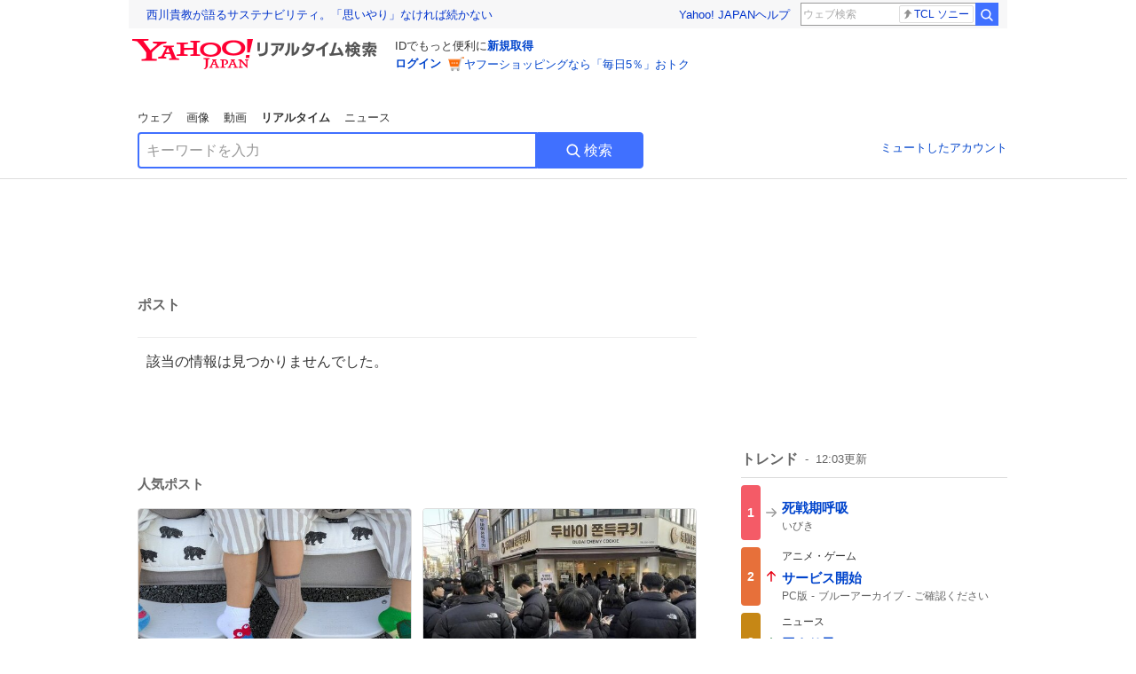

--- FILE ---
content_type: text/html; charset=utf-8
request_url: https://search.yahoo.co.jp/realtime/search/tweet/1781862464520634689?detail=1&rkf=1&fr=rts_ogp
body_size: 39286
content:
<!DOCTYPE html><html lang="ja" class="web"><head><link rel="preload" href="https://s.yimg.jp/images/templa/mhd/v3/css/mhd-v3-patch-pc.css" as="style"/><meta charSet="utf-8"/><title>人気ポスト - Yahoo!リアルタイム検索</title><meta name="format-detection" content="telephone=no"/><meta name="description" content="X（旧Twitter）でいま話題のおもしろ画像やネタ動画。"/><meta name="robots" content="noindex,follow,noarchive"/><meta name="google-site-verification" content="_oMlvGMsia0DuaM2mKoiR5vIjRFvH6AahMsNoVvUS08"/><meta name="viewport" content="initial-scale=1.0, maximum-scale=5.0, width=device-width, user-scalable=yes"/><link rel="canonical" href="https://search.yahoo.co.jp/realtime/search/tweet/1781862464520634689"/><meta property="og:locale" content="ja_JP"/><meta property="og:site_name" content="Yahoo!リアルタイム検索"/><meta property="og:type" content="article"/><meta property="og:image" content="https://s.yimg.jp/images/serp/ts/ogp_v2.png"/><meta property="og:title" content="人気のポスト - Yahoo!リアルタイム検索"/><meta property="og:url" content="https://search.yahoo.co.jp/realtime/search/tweet/1781862464520634689?detail=1&amp;rkf=1&amp;fr=rts_ogp"/><meta property="twitter:card" content="summary_large_image"/><meta property="twitter:title" content="人気のポスト - Yahoo!リアルタイム検索"/><meta property="twitter:image" content="https://s.yimg.jp/images/serp/ts/tw_card_4096.png"/><link rel="stylesheet" href="https://s.yimg.jp/images/templa/mhd/v3/css/mhd-v3-patch-pc.css"/><meta name="next-head-count" content="19"/><link rel="icon" href="https://s.yimg.jp/c/icon/s/bsc/2.0/favicon.ico" type="image/vnd.microsoft.icon"/><link rel="apple-touch-icon" href="https://s.yimg.jp/images/ipn/wcb/y129.png"/><link rel="preconnect" href="//rts-pctr.c.yimg.jp"/><link rel="dns-prefetch" href="//rts-pctr.c.yimg.jp"/><link rel="preconnect" href="//pbs.twimg.com"/><link rel="dns-prefetch" href="//pbs.twimg.com"/><link rel="preconnect" href="//video.twimg.com"/><link rel="dns-prefetch" href="//video.twimg.com"/><link rel="stylesheet" href="https://s.yimg.jp/images/riff/4.7.0/riff.min.css"/><link rel="dns-prefetch" href="//approach.yahooapis.jp"/><script async="" src="https://yads.c.yimg.jp/js/yads-async.js"></script><script id="approach" src="https://s.yimg.jp/images/approach/jslib/deeplink-2.1.0.js" defer=""></script><link rel="preload" href="https://s.yimg.jp/images/realtime/fe/assets/_next/static/4.275.1/css/2888.css" as="style"/><link rel="stylesheet" href="https://s.yimg.jp/images/realtime/fe/assets/_next/static/4.275.1/css/2888.css" data-n-g=""/><link rel="preload" href="https://s.yimg.jp/images/realtime/fe/assets/_next/static/4.275.1/css/1860.css" as="style"/><link rel="stylesheet" href="https://s.yimg.jp/images/realtime/fe/assets/_next/static/4.275.1/css/1860.css" data-n-p=""/><link rel="preload" href="https://s.yimg.jp/images/realtime/fe/assets/_next/static/4.275.1/css/5603.css" as="style"/><link rel="stylesheet" href="https://s.yimg.jp/images/realtime/fe/assets/_next/static/4.275.1/css/5603.css" data-n-p=""/><link rel="preload" href="https://s.yimg.jp/images/realtime/fe/assets/_next/static/4.275.1/css/3517.css" as="style"/><link rel="stylesheet" href="https://s.yimg.jp/images/realtime/fe/assets/_next/static/4.275.1/css/3517.css" data-n-p=""/><link rel="preload" href="https://s.yimg.jp/images/realtime/fe/assets/_next/static/4.275.1/css/108.css" as="style"/><link rel="stylesheet" href="https://s.yimg.jp/images/realtime/fe/assets/_next/static/4.275.1/css/108.css" data-n-p=""/><link rel="preload" href="https://s.yimg.jp/images/realtime/fe/assets/_next/static/4.275.1/css/7591.css" as="style"/><link rel="stylesheet" href="https://s.yimg.jp/images/realtime/fe/assets/_next/static/4.275.1/css/7591.css" data-n-p=""/><link rel="preload" href="https://s.yimg.jp/images/realtime/fe/assets/_next/static/4.275.1/css/3844.css" as="style"/><link rel="stylesheet" href="https://s.yimg.jp/images/realtime/fe/assets/_next/static/4.275.1/css/3844.css" data-n-p=""/><noscript data-n-css=""></noscript><script defer="" nomodule="" src="https://s.yimg.jp/images/realtime/fe/assets/_next/static/4.275.1/chunks/polyfills.js"></script><script src="https://s.yimg.jp/images/realtime/fe/assets/_next/static/4.275.1/chunks/2272.js" defer=""></script><script src="https://s.yimg.jp/images/realtime/fe/assets/_next/static/4.275.1/chunks/9774.js" defer=""></script><script src="https://s.yimg.jp/images/realtime/fe/assets/_next/static/4.275.1/chunks/179.js" defer=""></script><script src="https://s.yimg.jp/images/realtime/fe/assets/_next/static/4.275.1/chunks/2888.js" defer=""></script><script src="https://s.yimg.jp/images/realtime/fe/assets/_next/static/4.275.1/chunks/9412.js" defer=""></script><script src="https://s.yimg.jp/images/realtime/fe/assets/_next/static/4.275.1/chunks/1465.js" defer=""></script><script src="https://s.yimg.jp/images/realtime/fe/assets/_next/static/4.275.1/chunks/956.js" defer=""></script><script src="https://s.yimg.jp/images/realtime/fe/assets/_next/static/4.275.1/chunks/6914.js" defer=""></script><script src="https://s.yimg.jp/images/realtime/fe/assets/_next/static/4.275.1/chunks/8609.js" defer=""></script><script src="https://s.yimg.jp/images/realtime/fe/assets/_next/static/4.275.1/chunks/3253.js" defer=""></script><script src="https://s.yimg.jp/images/realtime/fe/assets/_next/static/4.275.1/chunks/4686.js" defer=""></script><script src="https://s.yimg.jp/images/realtime/fe/assets/_next/static/4.275.1/chunks/7248.js" defer=""></script><script src="https://s.yimg.jp/images/realtime/fe/assets/_next/static/4.275.1/chunks/5933.js" defer=""></script><script src="https://s.yimg.jp/images/realtime/fe/assets/_next/static/4.275.1/chunks/8926.js" defer=""></script><script src="https://s.yimg.jp/images/realtime/fe/assets/_next/static/4.275.1/chunks/3049.js" defer=""></script><script src="https://s.yimg.jp/images/realtime/fe/assets/_next/static/4.275.1/chunks/8410.js" defer=""></script><script src="https://s.yimg.jp/images/realtime/fe/assets/_next/static/4.275.1/chunks/4423.js" defer=""></script><script src="https://s.yimg.jp/images/realtime/fe/assets/_next/static/4.275.1/chunks/2559.js" defer=""></script><script src="https://s.yimg.jp/images/realtime/fe/assets/_next/static/4.275.1/chunks/1860.js" defer=""></script><script src="https://s.yimg.jp/images/realtime/fe/assets/_next/static/4.275.1/chunks/5603.js" defer=""></script><script src="https://s.yimg.jp/images/realtime/fe/assets/_next/static/4.275.1/chunks/3517.js" defer=""></script><script src="https://s.yimg.jp/images/realtime/fe/assets/_next/static/4.275.1/chunks/108.js" defer=""></script><script src="https://s.yimg.jp/images/realtime/fe/assets/_next/static/4.275.1/chunks/5833.js" defer=""></script><script src="https://s.yimg.jp/images/realtime/fe/assets/_next/static/4.275.1/chunks/7591.js" defer=""></script><script src="https://s.yimg.jp/images/realtime/fe/assets/_next/static/4.275.1/chunks/9910.js" defer=""></script><script src="https://s.yimg.jp/images/realtime/fe/assets/_next/static/4.275.1/chunks/3844.js" defer=""></script><script src="https://s.yimg.jp/images/realtime/fe/assets/_next/static/4.275.1/_buildManifest.js" defer=""></script><script src="https://s.yimg.jp/images/realtime/fe/assets/_next/static/4.275.1/_ssgManifest.js" defer=""></script></head><body><div id="__next"><noscript><iframe src="//b.yjtag.jp/iframe?c=LSVmqBi" width="1" height="1" frameBorder="0" scrolling="no" marginHeight="0" marginWidth="0"></iframe></noscript><div class="p"><div id="wrapper"><div id="contents" role="main"><div class="header"><div class="content--990"><div><div data-mhd="mhd" class="mhd"></div></div><div class="Emg_Emg__THbvX"><div class="emg" data-emg="emg"><div class="emg3" data-emg="emg3"></div><div class="emg2" data-emg="emg2"></div><div class="emg1" data-emg="emg1"></div></div></div><noscript><div id="noscript" class="NoScript_NoScript__AZBKm target_modules_viewability"><svg height="20" width="20" class="riff-text-current" fill="#444" focusable="false" viewBox="0 0 48 48"><path clip-rule="evenodd" d="M25.756 9.198c-.966-1.598-2.546-1.598-3.512 0L5.43 37.014C4.436 38.656 5.226 40 7.186 40h33.628c1.96 0 2.75-1.345 1.757-2.988L25.756 9.199ZM22 33.002A2 2 0 1 1 26 32.998a2 2 0 0 1-3.999.002Zm2-4a2 2 0 0 1-2-2v-6a2 2 0 1 1 4 0v6a2 2 0 0 1-2 2Z" fill-rule="evenodd"></path></svg><p>JavaScriptが無効です。ブラウザの設定でJavaScriptを有効にしてください。<br/>詳しくは<a href="https://support.yahoo-net.jp/noscript" data-cl-params="_cl_link:link;_cl_position:0">JavaScriptの設定方法</a>をご覧ください。</p></div></noscript><nav id="tabs" class="VerticalTab_VerticalTab__3MJW_ target_modules_viewability" style="display:block"><ul><li><a href="https://search.yahoo.co.jp/search?p=&amp;ei=UTF-8" data-cl-params="_cl_link:web;_cl_position:0">ウェブ</a></li><li><a href="https://search.yahoo.co.jp/image/search?p=&amp;ei=UTF-8" data-cl-params="_cl_link:isrch;_cl_position:0">画像</a></li><li><a href="https://search.yahoo.co.jp/video/search?p=&amp;ei=UTF-8" data-cl-params="_cl_link:vsrch;_cl_position:0">動画</a></li><li><strong>リアルタイム</strong></li><li><a href="https://news.yahoo.co.jp/search?p=&amp;ei=UTF-8" data-cl-params="_cl_link:news;_cl_position:0">ニュース</a></li></ul></nav><div id="search" class="SearchBox_fixedHeight__jqsZG target_modules_viewability"><div class="SearchBox_fixedWrap__Y9m9G"><div class="SearchBox_fixedBody__SvltA"><div class="SearchBox_SearchBox__bTaTA"><form role="search" action="/realtime/search" method="get"><div class="SearchBox_searchInputWrap__M_KgB"><input type="search" name="p" class="SearchBox_searchInput__5LNhz" autoCapitalize="off" autoCorrect="off" autoComplete="off" placeholder="キーワードを入力" value=""/><input type="hidden" name="ei" value="UTF-8"/><input type="hidden" name="ifr" value="tl_sc"/></div><button type="submit" class="SearchBox_searchButton__pG_bD" aria-label="検索ボタン" data-cl-params="_cl_link:button;_cl_position:0"><div class="SearchBox_searchIcon___j_K7"><svg height="20" width="20" class="riff-text-current" fill="#fff" focusable="false" viewBox="0 0 48 48"><path clip-rule="evenodd" d="M21 32c-6.075 0-11-4.925-11-11s4.925-11 11-11 11 4.925 11 11-4.925 11-11 11Zm20.414 6.586-8.499-8.499A14.919 14.919 0 0 0 36 21c0-8.284-6.716-15-15-15-8.284 0-15 6.716-15 15 0 8.284 6.716 15 15 15a14.91 14.91 0 0 0 9.086-3.085l8.5 8.499a2 2 0 1 0 2.828-2.828Z" fill-rule="evenodd"></path></svg></div>検索</button></form></div><div class="SearchBox_qt__LdywO"><p><a href="/realtime/preferences" data-cl-params="_cl_link:mutelist;_cl_position:0">ミュートしたアカウント</a></p></div></div></div></div></div></div><div id="contentsBody" class="body content--990"><div class="main"><div class="MainYda_MainYda__t3fDA"><div id="mainTop"></div></div><div class="PageTitle_PageTitle__vuRyW" style="margin-left:0px"><h1>ポスト</h1></div><article class="ZeroMatch_ZeroMatch__qdwZw"><h1>該当の情報は見つかりませんでした。</h1></article><div id="pop" class="PopularTweet_PopularTweet__rYQe1 target_modules_viewability"><h1>人気ポスト</h1><div class="PopularTweet_list__4GP_I"><article class="PopularTweetItem_TrendTweet__bjUAo"><a href="/realtime/search/tweet/2013220351925272879?ifr=tl_tw" class="PopularTweetItem_anchor__FNaNj" data-cl-params="_cl_link:poptl;_cl_position:1"><h1>服は私が選ぶけど、靴下は自分で選ばせてて、今日はコレ(笑)</h1><section class="PopularTweetItem_media__Hv_zB" style="background-image:url(https://rts-pctr.c.yimg.jp/[base64])"></section><aside><ul><li><svg height="17" width="17" class="riff-text-current" fill="#888" focusable="false" viewBox="0 0 48 48"><path clip-rule="evenodd" d="M24 7C14.61 7 7 14.611 7 24s7.61 17 17 17c3.34 0 7.45-1.893 7.45-1.893.527-.244 1.266-.372 1.974-.372.49 0 .966.062 1.349.19l4.53 1.51c.186.061.355.09.504.09.599 0 .876-.475.627-1.222l-1.51-4.53c-.311-.934-.229-2.43.183-3.323 0 0 1.893-4.11 1.893-7.45 0-9.389-7.61-17-17-17ZM10.993 24c0-7.172 5.835-13.007 13.007-13.007S37.007 16.828 37.007 24c0 .974-.268 2.178-.602 3.277a21.795 21.795 0 0 1-.925 2.502c-.672 1.459-.89 3.394-.627 5.072a9.142 9.142 0 0 0-1.429-.108c-.753 0-2.245.091-3.646.737-.423.196-1.371.58-2.47.915-1.107.337-2.327.612-3.308.612-7.172 0-13.007-5.835-13.007-13.007Z" fill-rule="evenodd"></path></svg><span class="util-Text--hidden">返信数</span><em>15</em></li><li><svg height="18" width="18" class="riff-text-current" fill="#888" focusable="false" viewBox="0 0 48 48"><path clip-rule="evenodd" d="M12.392 10.04c.058.011.11.033.168.05.069.02.138.035.205.063.066.027.125.065.187.098.052.03.107.052.157.086.074.049.144.102.21.16l.097.09 5.998 6a2 2 0 0 1-2.694 2.95l-.134-.123L14 16.828V34h11a2 2 0 0 1 .149 3.995l-.15.005H14a4.004 4.004 0 0 1-3.994-3.8L10 34V16.828l-2.586 2.586A1.99 1.99 0 0 1 6 20a2 2 0 0 1-1.53-3.287l.116-.127 5.998-5.999c.094-.093.196-.177.307-.25l.077-.045.079-.04c.062-.034.122-.072.188-.099.067-.028.136-.044.204-.064.057-.016.11-.038.169-.049a1.99 1.99 0 0 1 .784 0ZM34 10c2.139 0 3.89 1.687 3.995 3.8L38 14v17.172l2.586-2.586a2 2 0 0 1 2.945 2.7l-.117.128-6 5.999a1.994 1.994 0 0 1-.305.25l-.154.084c-.063.035-.124.072-.19.1-.066.028-.135.043-.203.063-.057.017-.111.039-.17.051-.13.025-.261.039-.392.039s-.262-.014-.392-.039l-.171-.051c-.067-.02-.136-.035-.202-.063l-.097-.047-.247-.137a2.025 2.025 0 0 1-.21-.16l-.097-.09-5.998-5.999a2 2 0 0 1 2.7-2.945l.128.117L34 31.172V14H23a2 2 0 0 1-.15-3.995L23 10h11Z" fill-rule="evenodd"></path></svg><span class="util-Text--hidden">リポスト数</span><em>111</em></li><li><svg height="18" width="18" class="riff-text-current" fill="#888" focusable="false" viewBox="0 0 48 48"><path clip-rule="evenodd" d="M15.887 12.987a6.014 6.014 0 0 0-4.188 1.671C10.604 15.715 10 17.113 10 18.595c0 1.483.604 2.883 1.699 3.939L24 34.395l12.302-11.861C37.397 21.478 38 20.078 38 18.595c0-1.482-.603-2.88-1.697-3.937h-.001c-2.309-2.228-6.069-2.227-8.378 0l-2.536 2.445a1.998 1.998 0 0 1-2.775 0l-2.536-2.445a6.019 6.019 0 0 0-4.19-1.67ZM24 39c-.613 0-1.225-.23-1.703-.69L8.921 25.413C7.037 23.596 6 21.175 6 18.596c0-2.58 1.038-5 2.922-6.816 3.841-3.706 10.091-3.705 13.932 0L24 12.884l1.148-1.105c3.842-3.706 10.092-3.705 13.931 0C40.962 13.595 42 16.016 42 18.595c0 2.58-1.037 5.001-2.921 6.819L25.703 38.31c-.477.46-1.09.69-1.703.69Z" fill-rule="evenodd"></path></svg><span class="util-Text--hidden">いいね数</span><em>9,164</em></li></ul><time>1日前</time></aside></a></article><article class="PopularTweetItem_TrendTweet__bjUAo"><a href="/realtime/search/tweet/2013389790859903154?ifr=tl_tw" class="PopularTweetItem_anchor__FNaNj" data-cl-params="_cl_link:poptl;_cl_position:2"><h1>今の韓国みーーーんなこれ</h1><section class="PopularTweetItem_media__Hv_zB" style="background-image:url(https://rts-pctr.c.yimg.jp/[base64])"></section><aside><ul><li><svg height="17" width="17" class="riff-text-current" fill="#888" focusable="false" viewBox="0 0 48 48"><path clip-rule="evenodd" d="M24 7C14.61 7 7 14.611 7 24s7.61 17 17 17c3.34 0 7.45-1.893 7.45-1.893.527-.244 1.266-.372 1.974-.372.49 0 .966.062 1.349.19l4.53 1.51c.186.061.355.09.504.09.599 0 .876-.475.627-1.222l-1.51-4.53c-.311-.934-.229-2.43.183-3.323 0 0 1.893-4.11 1.893-7.45 0-9.389-7.61-17-17-17ZM10.993 24c0-7.172 5.835-13.007 13.007-13.007S37.007 16.828 37.007 24c0 .974-.268 2.178-.602 3.277a21.795 21.795 0 0 1-.925 2.502c-.672 1.459-.89 3.394-.627 5.072a9.142 9.142 0 0 0-1.429-.108c-.753 0-2.245.091-3.646.737-.423.196-1.371.58-2.47.915-1.107.337-2.327.612-3.308.612-7.172 0-13.007-5.835-13.007-13.007Z" fill-rule="evenodd"></path></svg><span class="util-Text--hidden">返信数</span><em>347</em></li><li><svg height="18" width="18" class="riff-text-current" fill="#888" focusable="false" viewBox="0 0 48 48"><path clip-rule="evenodd" d="M12.392 10.04c.058.011.11.033.168.05.069.02.138.035.205.063.066.027.125.065.187.098.052.03.107.052.157.086.074.049.144.102.21.16l.097.09 5.998 6a2 2 0 0 1-2.694 2.95l-.134-.123L14 16.828V34h11a2 2 0 0 1 .149 3.995l-.15.005H14a4.004 4.004 0 0 1-3.994-3.8L10 34V16.828l-2.586 2.586A1.99 1.99 0 0 1 6 20a2 2 0 0 1-1.53-3.287l.116-.127 5.998-5.999c.094-.093.196-.177.307-.25l.077-.045.079-.04c.062-.034.122-.072.188-.099.067-.028.136-.044.204-.064.057-.016.11-.038.169-.049a1.99 1.99 0 0 1 .784 0ZM34 10c2.139 0 3.89 1.687 3.995 3.8L38 14v17.172l2.586-2.586a2 2 0 0 1 2.945 2.7l-.117.128-6 5.999a1.994 1.994 0 0 1-.305.25l-.154.084c-.063.035-.124.072-.19.1-.066.028-.135.043-.203.063-.057.017-.111.039-.17.051-.13.025-.261.039-.392.039s-.262-.014-.392-.039l-.171-.051c-.067-.02-.136-.035-.202-.063l-.097-.047-.247-.137a2.025 2.025 0 0 1-.21-.16l-.097-.09-5.998-5.999a2 2 0 0 1 2.7-2.945l.128.117L34 31.172V14H23a2 2 0 0 1-.15-3.995L23 10h11Z" fill-rule="evenodd"></path></svg><span class="util-Text--hidden">リポスト数</span><em>1,010</em></li><li><svg height="18" width="18" class="riff-text-current" fill="#888" focusable="false" viewBox="0 0 48 48"><path clip-rule="evenodd" d="M15.887 12.987a6.014 6.014 0 0 0-4.188 1.671C10.604 15.715 10 17.113 10 18.595c0 1.483.604 2.883 1.699 3.939L24 34.395l12.302-11.861C37.397 21.478 38 20.078 38 18.595c0-1.482-.603-2.88-1.697-3.937h-.001c-2.309-2.228-6.069-2.227-8.378 0l-2.536 2.445a1.998 1.998 0 0 1-2.775 0l-2.536-2.445a6.019 6.019 0 0 0-4.19-1.67ZM24 39c-.613 0-1.225-.23-1.703-.69L8.921 25.413C7.037 23.596 6 21.175 6 18.596c0-2.58 1.038-5 2.922-6.816 3.841-3.706 10.091-3.705 13.932 0L24 12.884l1.148-1.105c3.842-3.706 10.092-3.705 13.931 0C40.962 13.595 42 16.016 42 18.595c0 2.58-1.037 5.001-2.921 6.819L25.703 38.31c-.477.46-1.09.69-1.703.69Z" fill-rule="evenodd"></path></svg><span class="util-Text--hidden">いいね数</span><em>36,886</em></li></ul><time>12時間前</time></aside></a></article><article class="PopularTweetItem_TrendTweet__bjUAo"><a href="/realtime/search/tweet/2013554867067912566?ifr=tl_tw" class="PopularTweetItem_anchor__FNaNj" data-cl-params="_cl_link:poptl;_cl_position:3"><h1>大切な方にお渡ししたいという声もあり、1人2体までの授与としておりましたが、こちらには1人で16体『出品』されている方がいて、残念なことに多くが『発売済』となっています。 少し時間は要しますが、ご希望の皆さんにお受けいただけるように奉製しますので、社頭にて初穂料1000円でお受けください。</h1><section class="PopularTweetItem_media__Hv_zB" style="background-image:url(https://rts-pctr.c.yimg.jp/[base64])"></section><aside><ul><li><svg height="17" width="17" class="riff-text-current" fill="#888" focusable="false" viewBox="0 0 48 48"><path clip-rule="evenodd" d="M24 7C14.61 7 7 14.611 7 24s7.61 17 17 17c3.34 0 7.45-1.893 7.45-1.893.527-.244 1.266-.372 1.974-.372.49 0 .966.062 1.349.19l4.53 1.51c.186.061.355.09.504.09.599 0 .876-.475.627-1.222l-1.51-4.53c-.311-.934-.229-2.43.183-3.323 0 0 1.893-4.11 1.893-7.45 0-9.389-7.61-17-17-17ZM10.993 24c0-7.172 5.835-13.007 13.007-13.007S37.007 16.828 37.007 24c0 .974-.268 2.178-.602 3.277a21.795 21.795 0 0 1-.925 2.502c-.672 1.459-.89 3.394-.627 5.072a9.142 9.142 0 0 0-1.429-.108c-.753 0-2.245.091-3.646.737-.423.196-1.371.58-2.47.915-1.107.337-2.327.612-3.308.612-7.172 0-13.007-5.835-13.007-13.007Z" fill-rule="evenodd"></path></svg><span class="util-Text--hidden">返信数</span><em>68</em></li><li><svg height="18" width="18" class="riff-text-current" fill="#888" focusable="false" viewBox="0 0 48 48"><path clip-rule="evenodd" d="M12.392 10.04c.058.011.11.033.168.05.069.02.138.035.205.063.066.027.125.065.187.098.052.03.107.052.157.086.074.049.144.102.21.16l.097.09 5.998 6a2 2 0 0 1-2.694 2.95l-.134-.123L14 16.828V34h11a2 2 0 0 1 .149 3.995l-.15.005H14a4.004 4.004 0 0 1-3.994-3.8L10 34V16.828l-2.586 2.586A1.99 1.99 0 0 1 6 20a2 2 0 0 1-1.53-3.287l.116-.127 5.998-5.999c.094-.093.196-.177.307-.25l.077-.045.079-.04c.062-.034.122-.072.188-.099.067-.028.136-.044.204-.064.057-.016.11-.038.169-.049a1.99 1.99 0 0 1 .784 0ZM34 10c2.139 0 3.89 1.687 3.995 3.8L38 14v17.172l2.586-2.586a2 2 0 0 1 2.945 2.7l-.117.128-6 5.999a1.994 1.994 0 0 1-.305.25l-.154.084c-.063.035-.124.072-.19.1-.066.028-.135.043-.203.063-.057.017-.111.039-.17.051-.13.025-.261.039-.392.039s-.262-.014-.392-.039l-.171-.051c-.067-.02-.136-.035-.202-.063l-.097-.047-.247-.137a2.025 2.025 0 0 1-.21-.16l-.097-.09-5.998-5.999a2 2 0 0 1 2.7-2.945l.128.117L34 31.172V14H23a2 2 0 0 1-.15-3.995L23 10h11Z" fill-rule="evenodd"></path></svg><span class="util-Text--hidden">リポスト数</span><em>1,136</em></li><li><svg height="18" width="18" class="riff-text-current" fill="#888" focusable="false" viewBox="0 0 48 48"><path clip-rule="evenodd" d="M15.887 12.987a6.014 6.014 0 0 0-4.188 1.671C10.604 15.715 10 17.113 10 18.595c0 1.483.604 2.883 1.699 3.939L24 34.395l12.302-11.861C37.397 21.478 38 20.078 38 18.595c0-1.482-.603-2.88-1.697-3.937h-.001c-2.309-2.228-6.069-2.227-8.378 0l-2.536 2.445a1.998 1.998 0 0 1-2.775 0l-2.536-2.445a6.019 6.019 0 0 0-4.19-1.67ZM24 39c-.613 0-1.225-.23-1.703-.69L8.921 25.413C7.037 23.596 6 21.175 6 18.596c0-2.58 1.038-5 2.922-6.816 3.841-3.706 10.091-3.705 13.932 0L24 12.884l1.148-1.105c3.842-3.706 10.092-3.705 13.931 0C40.962 13.595 42 16.016 42 18.595c0 2.58-1.037 5.001-2.921 6.819L25.703 38.31c-.477.46-1.09.69-1.703.69Z" fill-rule="evenodd"></path></svg><span class="util-Text--hidden">いいね数</span><em>2,700</em></li></ul><time>1時間前</time></aside></a></article><article class="PopularTweetItem_TrendTweet__bjUAo"><a href="/realtime/search/tweet/2013478459134394423?ifr=tl_tw" class="PopularTweetItem_anchor__FNaNj" data-cl-params="_cl_link:poptl;_cl_position:4"><h1>スープが決め手なのに、液体スープ入れるの忘れて完食しちゃった。  それでも美味しかったのすごいな。  なんの違和感もなく食べ切ったよ。</h1><section class="PopularTweetItem_media__Hv_zB" style="background-image:url(https://rts-pctr.c.yimg.jp/[base64])"></section><aside><ul><li><svg height="17" width="17" class="riff-text-current" fill="#888" focusable="false" viewBox="0 0 48 48"><path clip-rule="evenodd" d="M24 7C14.61 7 7 14.611 7 24s7.61 17 17 17c3.34 0 7.45-1.893 7.45-1.893.527-.244 1.266-.372 1.974-.372.49 0 .966.062 1.349.19l4.53 1.51c.186.061.355.09.504.09.599 0 .876-.475.627-1.222l-1.51-4.53c-.311-.934-.229-2.43.183-3.323 0 0 1.893-4.11 1.893-7.45 0-9.389-7.61-17-17-17ZM10.993 24c0-7.172 5.835-13.007 13.007-13.007S37.007 16.828 37.007 24c0 .974-.268 2.178-.602 3.277a21.795 21.795 0 0 1-.925 2.502c-.672 1.459-.89 3.394-.627 5.072a9.142 9.142 0 0 0-1.429-.108c-.753 0-2.245.091-3.646.737-.423.196-1.371.58-2.47.915-1.107.337-2.327.612-3.308.612-7.172 0-13.007-5.835-13.007-13.007Z" fill-rule="evenodd"></path></svg><span class="util-Text--hidden">返信数</span><em>5</em></li><li><svg height="18" width="18" class="riff-text-current" fill="#888" focusable="false" viewBox="0 0 48 48"><path clip-rule="evenodd" d="M12.392 10.04c.058.011.11.033.168.05.069.02.138.035.205.063.066.027.125.065.187.098.052.03.107.052.157.086.074.049.144.102.21.16l.097.09 5.998 6a2 2 0 0 1-2.694 2.95l-.134-.123L14 16.828V34h11a2 2 0 0 1 .149 3.995l-.15.005H14a4.004 4.004 0 0 1-3.994-3.8L10 34V16.828l-2.586 2.586A1.99 1.99 0 0 1 6 20a2 2 0 0 1-1.53-3.287l.116-.127 5.998-5.999c.094-.093.196-.177.307-.25l.077-.045.079-.04c.062-.034.122-.072.188-.099.067-.028.136-.044.204-.064.057-.016.11-.038.169-.049a1.99 1.99 0 0 1 .784 0ZM34 10c2.139 0 3.89 1.687 3.995 3.8L38 14v17.172l2.586-2.586a2 2 0 0 1 2.945 2.7l-.117.128-6 5.999a1.994 1.994 0 0 1-.305.25l-.154.084c-.063.035-.124.072-.19.1-.066.028-.135.043-.203.063-.057.017-.111.039-.17.051-.13.025-.261.039-.392.039s-.262-.014-.392-.039l-.171-.051c-.067-.02-.136-.035-.202-.063l-.097-.047-.247-.137a2.025 2.025 0 0 1-.21-.16l-.097-.09-5.998-5.999a2 2 0 0 1 2.7-2.945l.128.117L34 31.172V14H23a2 2 0 0 1-.15-3.995L23 10h11Z" fill-rule="evenodd"></path></svg><span class="util-Text--hidden">リポスト数</span><em>127</em></li><li><svg height="18" width="18" class="riff-text-current" fill="#888" focusable="false" viewBox="0 0 48 48"><path clip-rule="evenodd" d="M15.887 12.987a6.014 6.014 0 0 0-4.188 1.671C10.604 15.715 10 17.113 10 18.595c0 1.483.604 2.883 1.699 3.939L24 34.395l12.302-11.861C37.397 21.478 38 20.078 38 18.595c0-1.482-.603-2.88-1.697-3.937h-.001c-2.309-2.228-6.069-2.227-8.378 0l-2.536 2.445a1.998 1.998 0 0 1-2.775 0l-2.536-2.445a6.019 6.019 0 0 0-4.19-1.67ZM24 39c-.613 0-1.225-.23-1.703-.69L8.921 25.413C7.037 23.596 6 21.175 6 18.596c0-2.58 1.038-5 2.922-6.816 3.841-3.706 10.091-3.705 13.932 0L24 12.884l1.148-1.105c3.842-3.706 10.092-3.705 13.931 0C40.962 13.595 42 16.016 42 18.595c0 2.58-1.037 5.001-2.921 6.819L25.703 38.31c-.477.46-1.09.69-1.703.69Z" fill-rule="evenodd"></path></svg><span class="util-Text--hidden">いいね数</span><em>1,274</em></li></ul><time>6時間前</time></aside></a></article><article class="PopularTweetItem_TrendTweet__bjUAo"><a href="/realtime/search/tweet/2013227577284964499?ifr=tl_tw" class="PopularTweetItem_anchor__FNaNj" data-cl-params="_cl_link:poptl;_cl_position:5"><h1>いや、だとしたら私邪魔すぎて草 #相撲 #大相撲 #初場所 #sumo  daily.co.jp/general/2026/0…</h1><section class="PopularTweetItem_media__Hv_zB" style="background-image:url(https://rts-pctr.c.yimg.jp/[base64])"></section><aside><ul><li><svg height="17" width="17" class="riff-text-current" fill="#888" focusable="false" viewBox="0 0 48 48"><path clip-rule="evenodd" d="M24 7C14.61 7 7 14.611 7 24s7.61 17 17 17c3.34 0 7.45-1.893 7.45-1.893.527-.244 1.266-.372 1.974-.372.49 0 .966.062 1.349.19l4.53 1.51c.186.061.355.09.504.09.599 0 .876-.475.627-1.222l-1.51-4.53c-.311-.934-.229-2.43.183-3.323 0 0 1.893-4.11 1.893-7.45 0-9.389-7.61-17-17-17ZM10.993 24c0-7.172 5.835-13.007 13.007-13.007S37.007 16.828 37.007 24c0 .974-.268 2.178-.602 3.277a21.795 21.795 0 0 1-.925 2.502c-.672 1.459-.89 3.394-.627 5.072a9.142 9.142 0 0 0-1.429-.108c-.753 0-2.245.091-3.646.737-.423.196-1.371.58-2.47.915-1.107.337-2.327.612-3.308.612-7.172 0-13.007-5.835-13.007-13.007Z" fill-rule="evenodd"></path></svg><span class="util-Text--hidden">返信数</span><em>593</em></li><li><svg height="18" width="18" class="riff-text-current" fill="#888" focusable="false" viewBox="0 0 48 48"><path clip-rule="evenodd" d="M12.392 10.04c.058.011.11.033.168.05.069.02.138.035.205.063.066.027.125.065.187.098.052.03.107.052.157.086.074.049.144.102.21.16l.097.09 5.998 6a2 2 0 0 1-2.694 2.95l-.134-.123L14 16.828V34h11a2 2 0 0 1 .149 3.995l-.15.005H14a4.004 4.004 0 0 1-3.994-3.8L10 34V16.828l-2.586 2.586A1.99 1.99 0 0 1 6 20a2 2 0 0 1-1.53-3.287l.116-.127 5.998-5.999c.094-.093.196-.177.307-.25l.077-.045.079-.04c.062-.034.122-.072.188-.099.067-.028.136-.044.204-.064.057-.016.11-.038.169-.049a1.99 1.99 0 0 1 .784 0ZM34 10c2.139 0 3.89 1.687 3.995 3.8L38 14v17.172l2.586-2.586a2 2 0 0 1 2.945 2.7l-.117.128-6 5.999a1.994 1.994 0 0 1-.305.25l-.154.084c-.063.035-.124.072-.19.1-.066.028-.135.043-.203.063-.057.017-.111.039-.17.051-.13.025-.261.039-.392.039s-.262-.014-.392-.039l-.171-.051c-.067-.02-.136-.035-.202-.063l-.097-.047-.247-.137a2.025 2.025 0 0 1-.21-.16l-.097-.09-5.998-5.999a2 2 0 0 1 2.7-2.945l.128.117L34 31.172V14H23a2 2 0 0 1-.15-3.995L23 10h11Z" fill-rule="evenodd"></path></svg><span class="util-Text--hidden">リポスト数</span><em>5,820</em></li><li><svg height="18" width="18" class="riff-text-current" fill="#888" focusable="false" viewBox="0 0 48 48"><path clip-rule="evenodd" d="M15.887 12.987a6.014 6.014 0 0 0-4.188 1.671C10.604 15.715 10 17.113 10 18.595c0 1.483.604 2.883 1.699 3.939L24 34.395l12.302-11.861C37.397 21.478 38 20.078 38 18.595c0-1.482-.603-2.88-1.697-3.937h-.001c-2.309-2.228-6.069-2.227-8.378 0l-2.536 2.445a1.998 1.998 0 0 1-2.775 0l-2.536-2.445a6.019 6.019 0 0 0-4.19-1.67ZM24 39c-.613 0-1.225-.23-1.703-.69L8.921 25.413C7.037 23.596 6 21.175 6 18.596c0-2.58 1.038-5 2.922-6.816 3.841-3.706 10.091-3.705 13.932 0L24 12.884l1.148-1.105c3.842-3.706 10.092-3.705 13.931 0C40.962 13.595 42 16.016 42 18.595c0 2.58-1.037 5.001-2.921 6.819L25.703 38.31c-.477.46-1.09.69-1.703.69Z" fill-rule="evenodd"></path></svg><span class="util-Text--hidden">いいね数</span><em>189,110</em></li></ul><time>23時間前</time></aside></a></article><article class="PopularTweetItem_TrendTweet__bjUAo"><a href="/realtime/search/tweet/2013200858851508710?ifr=tl_tw" class="PopularTweetItem_anchor__FNaNj" data-cl-params="_cl_link:poptl;_cl_position:6"><h1>土曜日職場着いたらスマホにつけてた 桜餅がないことに気付いて すぐまわり探したけど見当たらず🥲 それから行き帰りの道で探してたけどなくて 諦めてたんやけど今日通勤路の柵の上に 置いてくてれるの見つけたー😭❤️ 拾ってくれた方ありがとうございます🥺🌸</h1><section class="PopularTweetItem_media__Hv_zB" style="background-image:url(https://rts-pctr.c.yimg.jp/[base64])"></section><aside><ul><li><svg height="17" width="17" class="riff-text-current" fill="#888" focusable="false" viewBox="0 0 48 48"><path clip-rule="evenodd" d="M24 7C14.61 7 7 14.611 7 24s7.61 17 17 17c3.34 0 7.45-1.893 7.45-1.893.527-.244 1.266-.372 1.974-.372.49 0 .966.062 1.349.19l4.53 1.51c.186.061.355.09.504.09.599 0 .876-.475.627-1.222l-1.51-4.53c-.311-.934-.229-2.43.183-3.323 0 0 1.893-4.11 1.893-7.45 0-9.389-7.61-17-17-17ZM10.993 24c0-7.172 5.835-13.007 13.007-13.007S37.007 16.828 37.007 24c0 .974-.268 2.178-.602 3.277a21.795 21.795 0 0 1-.925 2.502c-.672 1.459-.89 3.394-.627 5.072a9.142 9.142 0 0 0-1.429-.108c-.753 0-2.245.091-3.646.737-.423.196-1.371.58-2.47.915-1.107.337-2.327.612-3.308.612-7.172 0-13.007-5.835-13.007-13.007Z" fill-rule="evenodd"></path></svg><span class="util-Text--hidden">返信数</span><em>9</em></li><li><svg height="18" width="18" class="riff-text-current" fill="#888" focusable="false" viewBox="0 0 48 48"><path clip-rule="evenodd" d="M12.392 10.04c.058.011.11.033.168.05.069.02.138.035.205.063.066.027.125.065.187.098.052.03.107.052.157.086.074.049.144.102.21.16l.097.09 5.998 6a2 2 0 0 1-2.694 2.95l-.134-.123L14 16.828V34h11a2 2 0 0 1 .149 3.995l-.15.005H14a4.004 4.004 0 0 1-3.994-3.8L10 34V16.828l-2.586 2.586A1.99 1.99 0 0 1 6 20a2 2 0 0 1-1.53-3.287l.116-.127 5.998-5.999c.094-.093.196-.177.307-.25l.077-.045.079-.04c.062-.034.122-.072.188-.099.067-.028.136-.044.204-.064.057-.016.11-.038.169-.049a1.99 1.99 0 0 1 .784 0ZM34 10c2.139 0 3.89 1.687 3.995 3.8L38 14v17.172l2.586-2.586a2 2 0 0 1 2.945 2.7l-.117.128-6 5.999a1.994 1.994 0 0 1-.305.25l-.154.084c-.063.035-.124.072-.19.1-.066.028-.135.043-.203.063-.057.017-.111.039-.17.051-.13.025-.261.039-.392.039s-.262-.014-.392-.039l-.171-.051c-.067-.02-.136-.035-.202-.063l-.097-.047-.247-.137a2.025 2.025 0 0 1-.21-.16l-.097-.09-5.998-5.999a2 2 0 0 1 2.7-2.945l.128.117L34 31.172V14H23a2 2 0 0 1-.15-3.995L23 10h11Z" fill-rule="evenodd"></path></svg><span class="util-Text--hidden">リポスト数</span><em>201</em></li><li><svg height="18" width="18" class="riff-text-current" fill="#888" focusable="false" viewBox="0 0 48 48"><path clip-rule="evenodd" d="M15.887 12.987a6.014 6.014 0 0 0-4.188 1.671C10.604 15.715 10 17.113 10 18.595c0 1.483.604 2.883 1.699 3.939L24 34.395l12.302-11.861C37.397 21.478 38 20.078 38 18.595c0-1.482-.603-2.88-1.697-3.937h-.001c-2.309-2.228-6.069-2.227-8.378 0l-2.536 2.445a1.998 1.998 0 0 1-2.775 0l-2.536-2.445a6.019 6.019 0 0 0-4.19-1.67ZM24 39c-.613 0-1.225-.23-1.703-.69L8.921 25.413C7.037 23.596 6 21.175 6 18.596c0-2.58 1.038-5 2.922-6.816 3.841-3.706 10.091-3.705 13.932 0L24 12.884l1.148-1.105c3.842-3.706 10.092-3.705 13.931 0C40.962 13.595 42 16.016 42 18.595c0 2.58-1.037 5.001-2.921 6.819L25.703 38.31c-.477.46-1.09.69-1.703.69Z" fill-rule="evenodd"></path></svg><span class="util-Text--hidden">いいね数</span><em>8,903</em></li></ul><time>1日前</time></aside></a></article><article class="PopularTweetItem_TrendTweet__bjUAo"><a href="/realtime/search/tweet/2013472688061153682?ifr=tl_tw" class="PopularTweetItem_anchor__FNaNj" data-cl-params="_cl_link:poptl;_cl_position:7"><h1>←５年前　現在→  エケチェン化している‥？</h1><section class="PopularTweetItem_media__Hv_zB" style="background-image:url(https://rts-pctr.c.yimg.jp/[base64])"></section><aside><ul><li><svg height="17" width="17" class="riff-text-current" fill="#888" focusable="false" viewBox="0 0 48 48"><path clip-rule="evenodd" d="M24 7C14.61 7 7 14.611 7 24s7.61 17 17 17c3.34 0 7.45-1.893 7.45-1.893.527-.244 1.266-.372 1.974-.372.49 0 .966.062 1.349.19l4.53 1.51c.186.061.355.09.504.09.599 0 .876-.475.627-1.222l-1.51-4.53c-.311-.934-.229-2.43.183-3.323 0 0 1.893-4.11 1.893-7.45 0-9.389-7.61-17-17-17ZM10.993 24c0-7.172 5.835-13.007 13.007-13.007S37.007 16.828 37.007 24c0 .974-.268 2.178-.602 3.277a21.795 21.795 0 0 1-.925 2.502c-.672 1.459-.89 3.394-.627 5.072a9.142 9.142 0 0 0-1.429-.108c-.753 0-2.245.091-3.646.737-.423.196-1.371.58-2.47.915-1.107.337-2.327.612-3.308.612-7.172 0-13.007-5.835-13.007-13.007Z" fill-rule="evenodd"></path></svg><span class="util-Text--hidden">返信数</span><em>6</em></li><li><svg height="18" width="18" class="riff-text-current" fill="#888" focusable="false" viewBox="0 0 48 48"><path clip-rule="evenodd" d="M12.392 10.04c.058.011.11.033.168.05.069.02.138.035.205.063.066.027.125.065.187.098.052.03.107.052.157.086.074.049.144.102.21.16l.097.09 5.998 6a2 2 0 0 1-2.694 2.95l-.134-.123L14 16.828V34h11a2 2 0 0 1 .149 3.995l-.15.005H14a4.004 4.004 0 0 1-3.994-3.8L10 34V16.828l-2.586 2.586A1.99 1.99 0 0 1 6 20a2 2 0 0 1-1.53-3.287l.116-.127 5.998-5.999c.094-.093.196-.177.307-.25l.077-.045.079-.04c.062-.034.122-.072.188-.099.067-.028.136-.044.204-.064.057-.016.11-.038.169-.049a1.99 1.99 0 0 1 .784 0ZM34 10c2.139 0 3.89 1.687 3.995 3.8L38 14v17.172l2.586-2.586a2 2 0 0 1 2.945 2.7l-.117.128-6 5.999a1.994 1.994 0 0 1-.305.25l-.154.084c-.063.035-.124.072-.19.1-.066.028-.135.043-.203.063-.057.017-.111.039-.17.051-.13.025-.261.039-.392.039s-.262-.014-.392-.039l-.171-.051c-.067-.02-.136-.035-.202-.063l-.097-.047-.247-.137a2.025 2.025 0 0 1-.21-.16l-.097-.09-5.998-5.999a2 2 0 0 1 2.7-2.945l.128.117L34 31.172V14H23a2 2 0 0 1-.15-3.995L23 10h11Z" fill-rule="evenodd"></path></svg><span class="util-Text--hidden">リポスト数</span><em>125</em></li><li><svg height="18" width="18" class="riff-text-current" fill="#888" focusable="false" viewBox="0 0 48 48"><path clip-rule="evenodd" d="M15.887 12.987a6.014 6.014 0 0 0-4.188 1.671C10.604 15.715 10 17.113 10 18.595c0 1.483.604 2.883 1.699 3.939L24 34.395l12.302-11.861C37.397 21.478 38 20.078 38 18.595c0-1.482-.603-2.88-1.697-3.937h-.001c-2.309-2.228-6.069-2.227-8.378 0l-2.536 2.445a1.998 1.998 0 0 1-2.775 0l-2.536-2.445a6.019 6.019 0 0 0-4.19-1.67ZM24 39c-.613 0-1.225-.23-1.703-.69L8.921 25.413C7.037 23.596 6 21.175 6 18.596c0-2.58 1.038-5 2.922-6.816 3.841-3.706 10.091-3.705 13.932 0L24 12.884l1.148-1.105c3.842-3.706 10.092-3.705 13.931 0C40.962 13.595 42 16.016 42 18.595c0 2.58-1.037 5.001-2.921 6.819L25.703 38.31c-.477.46-1.09.69-1.703.69Z" fill-rule="evenodd"></path></svg><span class="util-Text--hidden">いいね数</span><em>1,920</em></li></ul><time>7時間前</time></aside></a></article><article class="PopularTweetItem_TrendTweet__bjUAo"><a href="/realtime/search/tweet/2013468676649853264?ifr=tl_tw" class="PopularTweetItem_anchor__FNaNj" data-cl-params="_cl_link:poptl;_cl_position:8"><h1>コーヒー270円、このパンつけても410円。 南池袋タカセありがたや</h1><section class="PopularTweetItem_media__Hv_zB" style="background-image:url(https://rts-pctr.c.yimg.jp/[base64])"></section><aside><ul><li><svg height="17" width="17" class="riff-text-current" fill="#888" focusable="false" viewBox="0 0 48 48"><path clip-rule="evenodd" d="M24 7C14.61 7 7 14.611 7 24s7.61 17 17 17c3.34 0 7.45-1.893 7.45-1.893.527-.244 1.266-.372 1.974-.372.49 0 .966.062 1.349.19l4.53 1.51c.186.061.355.09.504.09.599 0 .876-.475.627-1.222l-1.51-4.53c-.311-.934-.229-2.43.183-3.323 0 0 1.893-4.11 1.893-7.45 0-9.389-7.61-17-17-17ZM10.993 24c0-7.172 5.835-13.007 13.007-13.007S37.007 16.828 37.007 24c0 .974-.268 2.178-.602 3.277a21.795 21.795 0 0 1-.925 2.502c-.672 1.459-.89 3.394-.627 5.072a9.142 9.142 0 0 0-1.429-.108c-.753 0-2.245.091-3.646.737-.423.196-1.371.58-2.47.915-1.107.337-2.327.612-3.308.612-7.172 0-13.007-5.835-13.007-13.007Z" fill-rule="evenodd"></path></svg><span class="util-Text--hidden">返信数</span><em>7</em></li><li><svg height="18" width="18" class="riff-text-current" fill="#888" focusable="false" viewBox="0 0 48 48"><path clip-rule="evenodd" d="M12.392 10.04c.058.011.11.033.168.05.069.02.138.035.205.063.066.027.125.065.187.098.052.03.107.052.157.086.074.049.144.102.21.16l.097.09 5.998 6a2 2 0 0 1-2.694 2.95l-.134-.123L14 16.828V34h11a2 2 0 0 1 .149 3.995l-.15.005H14a4.004 4.004 0 0 1-3.994-3.8L10 34V16.828l-2.586 2.586A1.99 1.99 0 0 1 6 20a2 2 0 0 1-1.53-3.287l.116-.127 5.998-5.999c.094-.093.196-.177.307-.25l.077-.045.079-.04c.062-.034.122-.072.188-.099.067-.028.136-.044.204-.064.057-.016.11-.038.169-.049a1.99 1.99 0 0 1 .784 0ZM34 10c2.139 0 3.89 1.687 3.995 3.8L38 14v17.172l2.586-2.586a2 2 0 0 1 2.945 2.7l-.117.128-6 5.999a1.994 1.994 0 0 1-.305.25l-.154.084c-.063.035-.124.072-.19.1-.066.028-.135.043-.203.063-.057.017-.111.039-.17.051-.13.025-.261.039-.392.039s-.262-.014-.392-.039l-.171-.051c-.067-.02-.136-.035-.202-.063l-.097-.047-.247-.137a2.025 2.025 0 0 1-.21-.16l-.097-.09-5.998-5.999a2 2 0 0 1 2.7-2.945l.128.117L34 31.172V14H23a2 2 0 0 1-.15-3.995L23 10h11Z" fill-rule="evenodd"></path></svg><span class="util-Text--hidden">リポスト数</span><em>202</em></li><li><svg height="18" width="18" class="riff-text-current" fill="#888" focusable="false" viewBox="0 0 48 48"><path clip-rule="evenodd" d="M15.887 12.987a6.014 6.014 0 0 0-4.188 1.671C10.604 15.715 10 17.113 10 18.595c0 1.483.604 2.883 1.699 3.939L24 34.395l12.302-11.861C37.397 21.478 38 20.078 38 18.595c0-1.482-.603-2.88-1.697-3.937h-.001c-2.309-2.228-6.069-2.227-8.378 0l-2.536 2.445a1.998 1.998 0 0 1-2.775 0l-2.536-2.445a6.019 6.019 0 0 0-4.19-1.67ZM24 39c-.613 0-1.225-.23-1.703-.69L8.921 25.413C7.037 23.596 6 21.175 6 18.596c0-2.58 1.038-5 2.922-6.816 3.841-3.706 10.091-3.705 13.932 0L24 12.884l1.148-1.105c3.842-3.706 10.092-3.705 13.931 0C40.962 13.595 42 16.016 42 18.595c0 2.58-1.037 5.001-2.921 6.819L25.703 38.31c-.477.46-1.09.69-1.703.69Z" fill-rule="evenodd"></path></svg><span class="util-Text--hidden">いいね数</span><em>1,666</em></li></ul><time>7時間前</time></aside></a></article><article class="PopularTweetItem_TrendTweet__bjUAo"><a href="/realtime/search/tweet/2013516950916284769?ifr=tl_tw" class="PopularTweetItem_anchor__FNaNj" data-cl-params="_cl_link:poptl;_cl_position:9"><h1>目玉焼きをカリカリに焼くのにハマりつつある、今日のサラダごはん</h1><section class="PopularTweetItem_media__Hv_zB" style="background-image:url(https://rts-pctr.c.yimg.jp/[base64])"></section><aside><ul><li><svg height="17" width="17" class="riff-text-current" fill="#888" focusable="false" viewBox="0 0 48 48"><path clip-rule="evenodd" d="M24 7C14.61 7 7 14.611 7 24s7.61 17 17 17c3.34 0 7.45-1.893 7.45-1.893.527-.244 1.266-.372 1.974-.372.49 0 .966.062 1.349.19l4.53 1.51c.186.061.355.09.504.09.599 0 .876-.475.627-1.222l-1.51-4.53c-.311-.934-.229-2.43.183-3.323 0 0 1.893-4.11 1.893-7.45 0-9.389-7.61-17-17-17ZM10.993 24c0-7.172 5.835-13.007 13.007-13.007S37.007 16.828 37.007 24c0 .974-.268 2.178-.602 3.277a21.795 21.795 0 0 1-.925 2.502c-.672 1.459-.89 3.394-.627 5.072a9.142 9.142 0 0 0-1.429-.108c-.753 0-2.245.091-3.646.737-.423.196-1.371.58-2.47.915-1.107.337-2.327.612-3.308.612-7.172 0-13.007-5.835-13.007-13.007Z" fill-rule="evenodd"></path></svg><span class="util-Text--hidden">返信数</span><em>12</em></li><li><svg height="18" width="18" class="riff-text-current" fill="#888" focusable="false" viewBox="0 0 48 48"><path clip-rule="evenodd" d="M12.392 10.04c.058.011.11.033.168.05.069.02.138.035.205.063.066.027.125.065.187.098.052.03.107.052.157.086.074.049.144.102.21.16l.097.09 5.998 6a2 2 0 0 1-2.694 2.95l-.134-.123L14 16.828V34h11a2 2 0 0 1 .149 3.995l-.15.005H14a4.004 4.004 0 0 1-3.994-3.8L10 34V16.828l-2.586 2.586A1.99 1.99 0 0 1 6 20a2 2 0 0 1-1.53-3.287l.116-.127 5.998-5.999c.094-.093.196-.177.307-.25l.077-.045.079-.04c.062-.034.122-.072.188-.099.067-.028.136-.044.204-.064.057-.016.11-.038.169-.049a1.99 1.99 0 0 1 .784 0ZM34 10c2.139 0 3.89 1.687 3.995 3.8L38 14v17.172l2.586-2.586a2 2 0 0 1 2.945 2.7l-.117.128-6 5.999a1.994 1.994 0 0 1-.305.25l-.154.084c-.063.035-.124.072-.19.1-.066.028-.135.043-.203.063-.057.017-.111.039-.17.051-.13.025-.261.039-.392.039s-.262-.014-.392-.039l-.171-.051c-.067-.02-.136-.035-.202-.063l-.097-.047-.247-.137a2.025 2.025 0 0 1-.21-.16l-.097-.09-5.998-5.999a2 2 0 0 1 2.7-2.945l.128.117L34 31.172V14H23a2 2 0 0 1-.15-3.995L23 10h11Z" fill-rule="evenodd"></path></svg><span class="util-Text--hidden">リポスト数</span><em>104</em></li><li><svg height="18" width="18" class="riff-text-current" fill="#888" focusable="false" viewBox="0 0 48 48"><path clip-rule="evenodd" d="M15.887 12.987a6.014 6.014 0 0 0-4.188 1.671C10.604 15.715 10 17.113 10 18.595c0 1.483.604 2.883 1.699 3.939L24 34.395l12.302-11.861C37.397 21.478 38 20.078 38 18.595c0-1.482-.603-2.88-1.697-3.937h-.001c-2.309-2.228-6.069-2.227-8.378 0l-2.536 2.445a1.998 1.998 0 0 1-2.775 0l-2.536-2.445a6.019 6.019 0 0 0-4.19-1.67ZM24 39c-.613 0-1.225-.23-1.703-.69L8.921 25.413C7.037 23.596 6 21.175 6 18.596c0-2.58 1.038-5 2.922-6.816 3.841-3.706 10.091-3.705 13.932 0L24 12.884l1.148-1.105c3.842-3.706 10.092-3.705 13.931 0C40.962 13.595 42 16.016 42 18.595c0 2.58-1.037 5.001-2.921 6.819L25.703 38.31c-.477.46-1.09.69-1.703.69Z" fill-rule="evenodd"></path></svg><span class="util-Text--hidden">いいね数</span><em>3,972</em></li></ul><time>4時間前</time></aside></a></article><article class="PopularTweetItem_TrendTweet__bjUAo"><a href="/realtime/search/tweet/2013357472560357777?ifr=tl_tw" class="PopularTweetItem_anchor__FNaNj" data-cl-params="_cl_link:poptl;_cl_position:10"><h1>うとうとしながらベッドで友人の配信を見てたワイ ｢5回ぐらい寝落ちしてた💤 流石に寝るわぽやしみ～｣ (コメントしたしスマホ閉じて寝るで～)  起床したワイ (なんだこれは？)</h1><section class="PopularTweetItem_media__Hv_zB" style="background-image:url(https://rts-pctr.c.yimg.jp/[base64])"></section><aside><ul><li><svg height="17" width="17" class="riff-text-current" fill="#888" focusable="false" viewBox="0 0 48 48"><path clip-rule="evenodd" d="M24 7C14.61 7 7 14.611 7 24s7.61 17 17 17c3.34 0 7.45-1.893 7.45-1.893.527-.244 1.266-.372 1.974-.372.49 0 .966.062 1.349.19l4.53 1.51c.186.061.355.09.504.09.599 0 .876-.475.627-1.222l-1.51-4.53c-.311-.934-.229-2.43.183-3.323 0 0 1.893-4.11 1.893-7.45 0-9.389-7.61-17-17-17ZM10.993 24c0-7.172 5.835-13.007 13.007-13.007S37.007 16.828 37.007 24c0 .974-.268 2.178-.602 3.277a21.795 21.795 0 0 1-.925 2.502c-.672 1.459-.89 3.394-.627 5.072a9.142 9.142 0 0 0-1.429-.108c-.753 0-2.245.091-3.646.737-.423.196-1.371.58-2.47.915-1.107.337-2.327.612-3.308.612-7.172 0-13.007-5.835-13.007-13.007Z" fill-rule="evenodd"></path></svg><span class="util-Text--hidden">返信数</span><em>4</em></li><li><svg height="18" width="18" class="riff-text-current" fill="#888" focusable="false" viewBox="0 0 48 48"><path clip-rule="evenodd" d="M12.392 10.04c.058.011.11.033.168.05.069.02.138.035.205.063.066.027.125.065.187.098.052.03.107.052.157.086.074.049.144.102.21.16l.097.09 5.998 6a2 2 0 0 1-2.694 2.95l-.134-.123L14 16.828V34h11a2 2 0 0 1 .149 3.995l-.15.005H14a4.004 4.004 0 0 1-3.994-3.8L10 34V16.828l-2.586 2.586A1.99 1.99 0 0 1 6 20a2 2 0 0 1-1.53-3.287l.116-.127 5.998-5.999c.094-.093.196-.177.307-.25l.077-.045.079-.04c.062-.034.122-.072.188-.099.067-.028.136-.044.204-.064.057-.016.11-.038.169-.049a1.99 1.99 0 0 1 .784 0ZM34 10c2.139 0 3.89 1.687 3.995 3.8L38 14v17.172l2.586-2.586a2 2 0 0 1 2.945 2.7l-.117.128-6 5.999a1.994 1.994 0 0 1-.305.25l-.154.084c-.063.035-.124.072-.19.1-.066.028-.135.043-.203.063-.057.017-.111.039-.17.051-.13.025-.261.039-.392.039s-.262-.014-.392-.039l-.171-.051c-.067-.02-.136-.035-.202-.063l-.097-.047-.247-.137a2.025 2.025 0 0 1-.21-.16l-.097-.09-5.998-5.999a2 2 0 0 1 2.7-2.945l.128.117L34 31.172V14H23a2 2 0 0 1-.15-3.995L23 10h11Z" fill-rule="evenodd"></path></svg><span class="util-Text--hidden">リポスト数</span><em>190</em></li><li><svg height="18" width="18" class="riff-text-current" fill="#888" focusable="false" viewBox="0 0 48 48"><path clip-rule="evenodd" d="M15.887 12.987a6.014 6.014 0 0 0-4.188 1.671C10.604 15.715 10 17.113 10 18.595c0 1.483.604 2.883 1.699 3.939L24 34.395l12.302-11.861C37.397 21.478 38 20.078 38 18.595c0-1.482-.603-2.88-1.697-3.937h-.001c-2.309-2.228-6.069-2.227-8.378 0l-2.536 2.445a1.998 1.998 0 0 1-2.775 0l-2.536-2.445a6.019 6.019 0 0 0-4.19-1.67ZM24 39c-.613 0-1.225-.23-1.703-.69L8.921 25.413C7.037 23.596 6 21.175 6 18.596c0-2.58 1.038-5 2.922-6.816 3.841-3.706 10.091-3.705 13.932 0L24 12.884l1.148-1.105c3.842-3.706 10.092-3.705 13.931 0C40.962 13.595 42 16.016 42 18.595c0 2.58-1.037 5.001-2.921 6.819L25.703 38.31c-.477.46-1.09.69-1.703.69Z" fill-rule="evenodd"></path></svg><span class="util-Text--hidden">いいね数</span><em>3,764</em></li></ul><time>14時間前</time></aside></a></article></div><a class="PopularTweet_more___DaG3" data-test="showMore" data-cl-params="_cl_link:more;_cl_position:0">もっと見る</a></div></div><div class="sub"><div class="Lrec_Lrec__ax5gv"><div id="subTop"></div></div><article id="atkey" class="Trend_Trend__GZ_fj Trend_excursion__vqQEg target_modules_viewability"><h1>トレンド<span>21:03<!-- -->更新</span></h1><section class="Trend_container__d7dWI"><ol><li><a href="/realtime/search?p=%E6%AD%BB%E6%88%A6%E6%9C%9F%E5%91%BC%E5%90%B8&amp;rkf=1&amp;ifr=tl_bz" data-cl-params="_cl_link:atk;_cl_position:1"><span>1</span><div class="Trend_rankArrow___UhrL"><svg height="16" width="16" class="riff-text-current" fill="rgba(0, 0, 0, 0.4)" focusable="false" viewBox="0 0 48 48"><path clip-rule="evenodd" d="M41.96 23.629c-.007-.035-.021-.067-.03-.102-.024-.093-.048-.187-.086-.276-.009-.021-.022-.04-.031-.061a1.973 1.973 0 0 0-.396-.581v-.001c-.009-.007-.019-.013-.027-.021L28.395 9.584a2.007 2.007 0 0 0-2.83 0l-.001.001a2.009 2.009 0 0 0 0 2.828l9.607 9.612H8a2 2 0 0 0-2 2v.002C6 25.131 6.896 26 8 26h27.171l-9.555 9.587a2.005 2.005 0 0 0 0 2.828v.001a2.007 2.007 0 0 0 2.83 0L41.39 25.464c.008-.008.018-.013.027-.022.172-.172.299-.37.395-.579.009-.022.023-.041.032-.063.038-.089.062-.182.086-.275.009-.035.023-.067.03-.103.026-.13.04-.262.04-.395v-.003a2.02 2.02 0 0 0-.04-.395Z" fill-rule="evenodd"></path></svg></div><article><p></p><h1>死戦期呼吸</h1><ul><li>いびき</li></ul></article></a></li><li><a href="/realtime/search?p=%E3%82%B5%E3%83%BC%E3%83%93%E3%82%B9%E9%96%8B%E5%A7%8B&amp;rkf=1&amp;ifr=tl_bz" data-cl-params="_cl_link:atk;_cl_position:2"><span>2</span><div class="Trend_rankArrow___UhrL"><svg height="16" width="16" class="riff-text-current" fill="#e60013" focusable="false" viewBox="0 0 48 48"><path clip-rule="evenodd" d="M38.416 19.554 25.464 6.61c-.008-.009-.013-.018-.022-.027a1.973 1.973 0 0 0-.582-.396c-.02-.009-.038-.023-.06-.031a1.917 1.917 0 0 0-.277-.086c-.034-.009-.066-.023-.101-.03a2.013 2.013 0 0 0-.396-.04h-.003a2.02 2.02 0 0 0-.395.04c-.035.007-.067.021-.104.03-.091.024-.184.048-.274.086-.021.009-.041.023-.063.032a1.973 1.973 0 0 0-.579.395l-.021.027L9.584 19.605a2.006 2.006 0 0 0 0 2.829v.001c.777.777 2.05.777 2.829 0l9.61-9.606V40c0 1.104.872 2 1.977 2h.026C25.131 42 26 41.104 26 40V12.829l9.587 9.555a2.007 2.007 0 0 0 2.827 0h.002a2.007 2.007 0 0 0 0-2.83Z" fill-rule="evenodd"></path></svg></div><article><p>アニメ・ゲーム</p><h1>サービス開始</h1><ul><li>PC版</li><li>ブルーアーカイブ</li><li>ご確認ください</li><li>アーカイブ</li></ul></article></a></li><li><a href="/realtime/search?p=%E5%86%86%E3%82%88%E3%82%8A%E5%AD%90&amp;rkf=1&amp;ifr=tl_bz" data-cl-params="_cl_link:atk;_cl_position:3"><span>3</span><div class="Trend_rankArrow___UhrL"><svg height="16" width="16" class="riff-text-current" fill="#006621" focusable="false" viewBox="0 0 48 48"><path clip-rule="evenodd" d="m38.416 25.566-.002-.002a2.007 2.007 0 0 0-2.828 0l-9.61 9.606V8a2 2 0 0 0-2-2h-.003c-1.104 0-1.974.895-1.974 2v27.17l-9.586-9.555a2.007 2.007 0 0 0-2.829 0v.002a2.006 2.006 0 0 0 0 2.828L22.535 41.39c.009.01.014.02.023.027v.002c.17.17.367.296.576.392.023.01.043.026.066.034.088.038.18.062.274.085.035.01.067.024.104.032.13.025.262.04.395.04h.003a2.1 2.1 0 0 0 .395-.04c.036-.008.068-.023.104-.032.091-.023.184-.047.273-.085.022-.008.043-.023.064-.034.21-.096.407-.223.578-.393h.002c.008-.009.012-.019.02-.028l13.004-12.995a2.006 2.006 0 0 0 0-2.828Z" fill-rule="evenodd"></path></svg></div><article><p>ニュース</p><h1>円より子</h1><ul><li>東京17区</li><li>方針を固めた</li><li>国民民主</li><li>国民民主党</li><li>中道改革連合</li></ul></article></a></li><li><a href="/realtime/search?p=%E7%A5%9E%E6%A5%AD%E3%83%81%E3%83%A3%E3%83%AC%E3%83%B3%E3%82%B8&amp;rkf=1&amp;ifr=tl_bz" data-cl-params="_cl_link:atk;_cl_position:4"><span>4</span><div class="Trend_rankArrow___UhrL"><svg height="16" width="16" class="riff-text-current" fill="rgba(0, 0, 0, 0.4)" focusable="false" viewBox="0 0 48 48"><path clip-rule="evenodd" d="M41.96 23.629c-.007-.035-.021-.067-.03-.102-.024-.093-.048-.187-.086-.276-.009-.021-.022-.04-.031-.061a1.973 1.973 0 0 0-.396-.581v-.001c-.009-.007-.019-.013-.027-.021L28.395 9.584a2.007 2.007 0 0 0-2.83 0l-.001.001a2.009 2.009 0 0 0 0 2.828l9.607 9.612H8a2 2 0 0 0-2 2v.002C6 25.131 6.896 26 8 26h27.171l-9.555 9.587a2.005 2.005 0 0 0 0 2.828v.001a2.007 2.007 0 0 0 2.83 0L41.39 25.464c.008-.008.018-.013.027-.022.172-.172.299-.37.395-.579.009-.022.023-.041.032-.063.038-.089.062-.182.086-.275.009-.035.023-.067.03-.103.026-.13.04-.262.04-.395v-.003a2.02 2.02 0 0 0-.04-.395Z" fill-rule="evenodd"></path></svg></div><article><p>エンタメ</p><h1>神業チャレンジ</h1><ul><li>髙地</li><li>髙地優吾</li><li>大好きな友達</li></ul></article></a></li><li><a href="/realtime/search?p=%E3%83%96%E3%83%AB%E3%82%A2%E3%82%ABPC&amp;rkf=1&amp;ifr=tl_bz" data-cl-params="_cl_link:atk;_cl_position:5"><span>5</span><div class="Trend_rankArrow___UhrL"><svg height="16" width="16" class="riff-text-current" fill="rgba(0, 0, 0, 0.4)" focusable="false" viewBox="0 0 48 48"><path clip-rule="evenodd" d="M41.96 23.629c-.007-.035-.021-.067-.03-.102-.024-.093-.048-.187-.086-.276-.009-.021-.022-.04-.031-.061a1.973 1.973 0 0 0-.396-.581v-.001c-.009-.007-.019-.013-.027-.021L28.395 9.584a2.007 2.007 0 0 0-2.83 0l-.001.001a2.009 2.009 0 0 0 0 2.828l9.607 9.612H8a2 2 0 0 0-2 2v.002C6 25.131 6.896 26 8 26h27.171l-9.555 9.587a2.005 2.005 0 0 0 0 2.828v.001a2.007 2.007 0 0 0 2.83 0L41.39 25.464c.008-.008.018-.013.027-.022.172-.172.299-.37.395-.579.009-.022.023-.041.032-.063.038-.089.062-.182.086-.275.009-.035.023-.067.03-.103.026-.13.04-.262.04-.395v-.003a2.02 2.02 0 0 0-.04-.395Z" fill-rule="evenodd"></path></svg></div><article><p>アニメ・ゲーム</p><h1>ブルアカPC</h1><ul><li>PC版</li><li>もう来てる</li><li>スマホ版</li><li>ブルアカ</li><li>Windows版</li><li>透き通るような世界観</li></ul></article></a></li><li><a href="/realtime/search?p=%E3%83%86%E3%83%AC%E3%83%93%E4%BA%8B%E6%A5%AD&amp;rkf=1&amp;ifr=tl_bz" data-cl-params="_cl_link:atk;_cl_position:6"><span>6</span><div class="Trend_rankArrow___UhrL"><svg height="16" width="16" class="riff-text-current" fill="#006621" focusable="false" viewBox="0 0 48 48"><path clip-rule="evenodd" d="m38.416 25.566-.002-.002a2.007 2.007 0 0 0-2.828 0l-9.61 9.606V8a2 2 0 0 0-2-2h-.003c-1.104 0-1.974.895-1.974 2v27.17l-9.586-9.555a2.007 2.007 0 0 0-2.829 0v.002a2.006 2.006 0 0 0 0 2.828L22.535 41.39c.009.01.014.02.023.027v.002c.17.17.367.296.576.392.023.01.043.026.066.034.088.038.18.062.274.085.035.01.067.024.104.032.13.025.262.04.395.04h.003a2.1 2.1 0 0 0 .395-.04c.036-.008.068-.023.104-.032.091-.023.184-.047.273-.085.022-.008.043-.023.064-.034.21-.096.407-.223.578-.393h.002c.008-.009.012-.019.02-.028l13.004-12.995a2.006 2.006 0 0 0 0-2.828Z" fill-rule="evenodd"></path></svg></div><article><p>ITビジネス</p><h1>テレビ事業</h1><ul><li>TCL</li><li>合弁会社</li><li>ソニーグループ</li><li>ブラビア</li><li>BRAVIA</li><li>ホームオーディオ</li><li>ソニーは</li><li>中国企業</li></ul></article></a></li><li><a href="/realtime/search?p=%E4%BF%BA%E3%81%8C%E5%87%BA%E3%82%8B%E3%81%BE%E3%81%A7%E5%BE%85%E3%81%A3%E3%81%A6%E3%81%8A%E3%81%91%E3%82%88&amp;rkf=1&amp;ifr=tl_bz" data-cl-params="_cl_link:atk;_cl_position:7"><span>7</span><div class="Trend_rankArrow___UhrL"><svg height="16" width="16" class="riff-text-current" fill="#e60013" focusable="false" viewBox="0 0 48 48"><path clip-rule="evenodd" d="M38.416 19.554 25.464 6.61c-.008-.009-.013-.018-.022-.027a1.973 1.973 0 0 0-.582-.396c-.02-.009-.038-.023-.06-.031a1.917 1.917 0 0 0-.277-.086c-.034-.009-.066-.023-.101-.03a2.013 2.013 0 0 0-.396-.04h-.003a2.02 2.02 0 0 0-.395.04c-.035.007-.067.021-.104.03-.091.024-.184.048-.274.086-.021.009-.041.023-.063.032a1.973 1.973 0 0 0-.579.395l-.021.027L9.584 19.605a2.006 2.006 0 0 0 0 2.829v.001c.777.777 2.05.777 2.829 0l9.61-9.606V40c0 1.104.872 2 1.977 2h.026C25.131 42 26 41.104 26 40V12.829l9.587 9.555a2.007 2.007 0 0 0 2.827 0h.002a2.007 2.007 0 0 0 0-2.83Z" fill-rule="evenodd"></path></svg></div><article><p>ニュース</p><h1>俺が出るまで待っておけよ</h1><ul><li>懲役18年</li><li>東名高速</li><li>東名高速あおり運転事故</li><li>石橋和歩被告</li><li>石橋被告</li><li>最高裁が</li></ul></article></a></li><li><a href="/realtime/search?p=%E6%98%A5%E5%A4%8F%E7%A7%8B%E5%86%AC%E4%BB%A3%E8%A1%8C%E8%80%85&amp;rkf=1&amp;ifr=tl_bz" data-cl-params="_cl_link:atk;_cl_position:8"><span>8</span><div class="Trend_rankArrow___UhrL"><svg height="16" width="16" class="riff-text-current" fill="#006621" focusable="false" viewBox="0 0 48 48"><path clip-rule="evenodd" d="m38.416 25.566-.002-.002a2.007 2.007 0 0 0-2.828 0l-9.61 9.606V8a2 2 0 0 0-2-2h-.003c-1.104 0-1.974.895-1.974 2v27.17l-9.586-9.555a2.007 2.007 0 0 0-2.829 0v.002a2.006 2.006 0 0 0 0 2.828L22.535 41.39c.009.01.014.02.023.027v.002c.17.17.367.296.576.392.023.01.043.026.066.034.088.038.18.062.274.085.035.01.067.024.104.032.13.025.262.04.395.04h.003a2.1 2.1 0 0 0 .395-.04c.036-.008.068-.023.104-.032.091-.023.184-.047.273-.085.022-.008.043-.023.064-.034.21-.096.407-.223.578-.393h.002c.008-.009.012-.019.02-.028l13.004-12.995a2.006 2.006 0 0 0 0-2.828Z" fill-rule="evenodd"></path></svg></div><article><p>エンタメ</p><h1>春夏秋冬代行者</h1><ul><li>Orangestar</li><li>青山吉能</li><li>坂田将吾</li><li>2026年</li><li>ED</li></ul></article></a></li><li><a href="/realtime/search?p=%E3%82%A2%E3%83%B3%E3%82%B3%E3%83%BC%E3%83%AB%E4%B8%8A%E6%98%A0&amp;rkf=1&amp;ifr=tl_bz" data-cl-params="_cl_link:atk;_cl_position:9"><span>9</span><div class="Trend_rankArrow___UhrL"><svg height="16" width="16" class="riff-text-current" fill="rgba(0, 0, 0, 0.4)" focusable="false" viewBox="0 0 48 48"><path clip-rule="evenodd" d="M41.96 23.629c-.007-.035-.021-.067-.03-.102-.024-.093-.048-.187-.086-.276-.009-.021-.022-.04-.031-.061a1.973 1.973 0 0 0-.396-.581v-.001c-.009-.007-.019-.013-.027-.021L28.395 9.584a2.007 2.007 0 0 0-2.83 0l-.001.001a2.009 2.009 0 0 0 0 2.828l9.607 9.612H8a2 2 0 0 0-2 2v.002C6 25.131 6.896 26 8 26h27.171l-9.555 9.587a2.005 2.005 0 0 0 0 2.828v.001a2.007 2.007 0 0 0 2.83 0L41.39 25.464c.008-.008.018-.013.027-.022.172-.172.299-.37.395-.579.009-.022.023-.041.032-.063.038-.089.062-.182.086-.275.009-.035.023-.067.03-.103.026-.13.04-.262.04-.395v-.003a2.02 2.02 0 0 0-.04-.395Z" fill-rule="evenodd"></path></svg></div><article><p></p><h1>アンコール上映</h1><ul><li>ソレイユ</li><li>アイカツ!</li><li>3週間</li><li>アイカツ</li></ul></article></a></li><li><a href="/realtime/search?p=%E5%8D%97%E3%81%AE%E5%8B%87%E8%80%85&amp;rkf=1&amp;ifr=tl_bz" data-cl-params="_cl_link:atk;_cl_position:10"><span>10</span><div class="Trend_rankArrow___UhrL"><svg height="16" width="16" class="riff-text-current" fill="#e60013" focusable="false" viewBox="0 0 48 48"><path clip-rule="evenodd" d="M38.416 19.554 25.464 6.61c-.008-.009-.013-.018-.022-.027a1.973 1.973 0 0 0-.582-.396c-.02-.009-.038-.023-.06-.031a1.917 1.917 0 0 0-.277-.086c-.034-.009-.066-.023-.101-.03a2.013 2.013 0 0 0-.396-.04h-.003a2.02 2.02 0 0 0-.395.04c-.035.007-.067.021-.104.03-.091.024-.184.048-.274.086-.021.009-.041.023-.063.032a1.973 1.973 0 0 0-.579.395l-.021.027L9.584 19.605a2.006 2.006 0 0 0 0 2.829v.001c.777.777 2.05.777 2.829 0l9.61-9.606V40c0 1.104.872 2 1.977 2h.026C25.131 42 26 41.104 26 40V12.829l9.587 9.555a2.007 2.007 0 0 0 2.827 0h.002a2.007 2.007 0 0 0 0-2.83Z" fill-rule="evenodd"></path></svg></div><article><p>アニメ・ゲーム</p><h1>南の勇者</h1><ul><li>人類最強</li><li>フリーレン</li><li>葬送のフリーレン</li></ul></article></a></li></ol></section><a class="Trend_more__LHIUF" data-test="showMore" data-cl-params="_cl_link:more;_cl_position:0">20位まで見る<svg height="14" width="14" class="riff-text-current" fill="#333" focusable="false" viewBox="0 0 48 48"><path clip-rule="evenodd" d="M24 29.176 9.412 14.584a2.004 2.004 0 0 0-2.828 0 2.007 2.007 0 0 0 0 2.83l15.998 16.003c.39.39.904.584 1.418.583a1.994 1.994 0 0 0 1.418-.583l15.998-16.003a2.007 2.007 0 0 0 0-2.83 2.004 2.004 0 0 0-2.828 0L24 29.176Z" fill-rule="evenodd"></path></svg></a></article><div class="SubYda_SubYda__klw_s"><div id="subMiddle"></div></div><div id="apppr" class="AppPromo_AppPromo__oLg8_ target_modules_viewability"><a href="https://promo-search.yahoo.co.jp/realtime/wadainow/index.html" data-cl-params="_cl_link:right;_cl_position:0"><img src="https://s.yimg.jp/images/serp/ts/banner/apppromo_right.png" alt="よく使う路線を登録すると遅延情報をお知らせ　Yahoo!リアルタイム検索アプリ"/></a></div></div></div><div><div id="totop" class="content--990 ToTop_ToTopContainer__d9QHy target_modules_viewability"><a class="ToTop_ToTop__Vw0c8 ToTop_isFloat__aHDwe" style="left:680px" data-cl-params="_cl_link:button;_cl_position:0" data-test="scroll"><svg height="36" width="36" class="riff-text-current" fill="#fff" focusable="false" viewBox="0 0 48 48"><path clip-rule="evenodd" d="M13 9h22a2 2 0 0 1 0 4H13a2 2 0 0 1 0-4Zm10.294 7.707a.999.999 0 0 1 1.414 0l9.192 9.192a1.999 1.999 0 1 1-2.828 2.829L26 23.656V37a2 2 0 0 1-4 0V23.657l-5.07 5.071a2 2 0 1 1-2.828-2.829l7.07-7.071 2.122-2.121Z" fill-rule="evenodd"></path></svg></a></div><div id="appprfr" class="AppPromoLarge_AppPromoLarge__mLyd0 target_modules_viewability"><img src="https://s.yimg.jp/images/serp/ts/bottomw2a/bg_apppromo.png" width="990" height="240" alt="Yahoo!リアルタイム検索アプリ"/><p class="AppPromoLarge_ios__cCxCH"><a href="https://app.adjust.com/fgyv4b9?redirect=https%3A%2F%2Fapps.apple.com%2Fjp%2Fapp%2Fyahoo-%E3%83%AA%E3%82%A2%E3%83%AB%E3%82%BF%E3%82%A4%E3%83%A0%E6%A4%9C%E7%B4%A2%2Fid552858779" data-cl-params="_cl_link:ios;_cl_position:0"><img src="https://s.yimg.jp/images/serp/ts/bottomw2a/ban_appstore.png" width="145" height="55"/></a></p><p class="AppPromoLarge_android__1qNTt"><a href="https://app.adjust.com/fgyv4b9?redirect=https%3A%2F%2Fplay.google.com%2Fstore%2Fapps%2Fdetails%3Fid%3Djp.co.yahoo.android.ybuzzdetection" data-cl-params="_cl_link:android;_cl_position:0"><img src="https://s.yimg.jp/images/serp/ts/bottomw2a/ban_googleplay.png" width="180" height="55"/></a></p></div><footer id="footer" class="Footer_Footer__o4EvN target_modules_viewability"><address><div><p><span><a href="/realtime/preferences" data-cl-params="_cl_link:prefs;_cl_position:0">ミュートしたアカウント</a></span><span><a href="https://www.lycorp.co.jp/ja/company/privacypolicy/" data-cl-params="_cl_link:pol;_cl_position:0">プライバシーポリシー</a></span><span><a href="	https://privacy.lycorp.co.jp/ja/" data-cl-params="_cl_link:pri;_cl_position:0">プライバシーセンター</a></span><span><a href="https://www.lycorp.co.jp/ja/company/terms/" data-cl-params="_cl_link:ag;_cl_position:0">利用規約</a></span><span><a href="https://www.lycbiz.com/jp/service/yahoo-ads/?o=JP4027" data-cl-params="_cl_link:adpr;_cl_position:0">広告について<img src="https://s.yimg.jp/images/serp/ts/icon_jiaa.png" width="13" height="13"/></a></span><span><a href="https://promo-search.yahoo.co.jp/services.html" data-cl-params="_cl_link:srvc;_cl_position:0">検索サービス一覧</a></span><span><a href="https://support.yahoo-net.jp/SccRealtime/s/" data-cl-params="_cl_link:help;_cl_position:0">ヘルプ・お問い合わせ</a></span></p><p><span><a href="https://promo-search.yahoo.co.jp/realtime/buzz/" data-cl-params="_cl_link:bzapi;_cl_position:0">ランキング情報のAPI提供</a></span><span><a href="https://support.yahoo-net.jp/SccRealtime/s/article/H000011637" data-cl-params="_cl_link:twlog;_cl_position:0">X（旧Twitter）データについて</a></span></p></div><p>Copyright (C) <!-- -->2026<!-- --> LY Corporation. All Rights Reserved.</p></address></footer></div></div></div></div></div><script id="__NEXT_DATA__" type="application/json">{"props":{"pageProps":{"query":{"detail":"1","rkf":"1","fr":"rts_ogp","tweetId":"1781862464520634689"},"device":"pc","view":"web","pageData":{"ua":{"parsed":{"name":"Chrome","chrome":true,"version":"131.0","blink":true,"mac":true,"osname":"macOS","osversion":"10.15.7","a":true},"browser":"chrome","platform":"macos","version":"131.0","check":{"yjApp":false,"rtsApp":false,"hazardApp":false,"railApp":false}},"livetest":{"projectIds":[358],"buckets":{},"vtgrpid":"","vtestid":"","mtestid":"","yads":"","conf":"","yadsTypeTagBucketId":""},"ualTagProps":{"pageview":{"opttype":"pc","content_id":"","id_type":"","nopv":"false","mtestid":"","ss_join_id":"","ss_join_id_type":""}},"yaProps":{"loggingId":"c373707395c44f3484eb8afb95d45587","token":"6a073a49-c036-4602-b006-243c255b79cf"},"customLogger":{"pageParameter":{"zsp":"1","service":"rltmsrch","pagetype":"result","device":"pc","opttype":"pc","apptype":"web","fr":"rts_ogp","rkf":"1","status":"logout","vtgrpid":"","vtestid":"","mtestid":"","conttype":"0match","sort":"new","twid":"1781862464520634689","video":"0"}},"query":"","timestamp":1768910641,"status":200,"login":{"isLogin":false,"loginUrl":"https://login.yahoo.co.jp/config/login?.src=srch\u0026.done=https%3A%2F%2Fsearch.yahoo.co.jp%2Frealtime%2Fsearch%2Ftweet%2F1781862464520634689%3Fdetail%3D1%26rkf%3D1%26fr%3Drts_ogp"},"searchError":{"errorType":"zeromatch"},"mhd":{"mhdParameter":{"layout":{"mode":"pc"},"loginSrc":"srch","loginDoneUrl":"https://search.yahoo.co.jp/realtime/search/tweet/1781862464520634689?detail=1\u0026rkf=1\u0026fr=rts_ogp","pcHeader":{"helpUrl":"https://support.yahoo-net.jp/SccRealtime/s/","serviceLogo":{"url":"https://search.yahoo.co.jp/realtime/","alt":"Yahoo!リアルタイム検索","src":"https://s.yimg.jp/c/logo/f/2.0/realtime.search_r_34_2x.png"}},"spHeader":{"serviceLogo":{"url":"https://search.yahoo.co.jp/realtime/","alt":"Yahoo!リアルタイム検索","src":"https://s.yimg.jp/c/logo/s/2.0/realtime.search_r_22_2x.png"},"sidebar":{"menuList":[{"title":"リアルタイム検索","lines":[{"columns":[{"title":"トレンドランキング","link":{"url":"/realtime/trend"}}]},{"columns":[{"title":"人気ポスト","link":{"url":"/realtime/poptw"}}]},{"columns":[{"title":"動画ランキング","link":{"url":"/realtime/video"}}]},{"columns":[{"title":"事故・災害","link":{"url":"/realtime/incident"}}]},{"columns":[{"title":"つぶやきピックアップ","link":{"url":"/realtime/search/pickup"}}]},{"columns":[{"title":"SNSのバズまとめ","link":{"url":"/realtime/search/matome"}}]},{"columns":[{"title":"リアルタイム検索アプリ","link":{"url":"https://app.adjust.com/o93qc8f"}}]}]},{"title":"設定","lines":[{"columns":[{"title":"ミュートしたアカウント","link":{"url":"/realtime/preferences"}}]}]},{"title":"その他","lines":[{"columns":[{"title":"X（旧Twitter）データについて","link":{"url":"https://support.yahoo-net.jp/SccRealtime/s/article/H000011637"}}]},{"columns":[{"title":"プライバシーポリシー","link":{"url":"https://www.lycorp.co.jp/ja/company/privacypolicy/"}}]},{"columns":[{"title":"プライバシーセンター","link":{"url":"https://privacy.lycorp.co.jp/ja/"}}]},{"columns":[{"title":"規約","link":{"url":"https://www.lycorp.co.jp/ja/company/terms/"}}]},{"columns":[{"title":"ヘルプ","link":{"url":"https://support.yahoo-net.jp/SccRealtime/s/"}}]}]}],"footer":{"fontSize":12,"texts":["(C)LY Corporation"]}}}}},"searchbox":{"query":"","nextFormParams":{"ei":"UTF-8"},"ifr":"tl_sc"},"verticaltab":{"items":[{"text":"ウェブ","url":"https://search.yahoo.co.jp/search?p=\u0026ei=UTF-8","slk":"web"},{"text":"画像","url":"https://search.yahoo.co.jp/image/search?p=\u0026ei=UTF-8","slk":"isrch"},{"text":"動画","url":"https://search.yahoo.co.jp/video/search?p=\u0026ei=UTF-8","slk":"vsrch"},{"text":"リアルタイム","url":"","slk":""},{"text":"ニュース","url":"https://news.yahoo.co.jp/search?p=\u0026ei=UTF-8","slk":"news"}]},"timelineSettings":{"oldestTweetId":"","latestTweetId":"","insertModules":{},"useOffsetTimeline":true,"hasBestTweet":false,"imageVideoMode":false,"imageMode":false,"videoMode":false,"bestTweetLabel":"ベストポスト","showPreview":true,"showQuotedTweetImage":true,"showReplyMention":false,"showViolationReport":true,"showMuteMenuList":true,"androidTablet":false},"buzzTrend":{"buzzTimestamp":1768910624,"items":[{"query":"死戦期呼吸","url":"/realtime/search?p=%E6%AD%BB%E6%88%A6%E6%9C%9F%E5%91%BC%E5%90%B8\u0026rkf=1\u0026ifr=tl_bz","rankUp":0,"rankDiff":0,"childBuzz":["いびき"],"tweetCount":214,"genre":"","positive":0,"negative":97},{"query":"サービス開始","url":"/realtime/search?p=%E3%82%B5%E3%83%BC%E3%83%93%E3%82%B9%E9%96%8B%E5%A7%8B\u0026rkf=1\u0026ifr=tl_bz","rankUp":99,"rankDiff":76.469,"childBuzz":["PC版","ブルーアーカイブ","ご確認ください","アーカイブ"],"tweetCount":155,"genre":"アニメ・ゲーム","positive":0,"negative":0},{"query":"円より子","url":"/realtime/search?p=%E5%86%86%E3%82%88%E3%82%8A%E5%AD%90\u0026rkf=1\u0026ifr=tl_bz","rankUp":-1,"rankDiff":-0.772,"childBuzz":["東京17区","方針を固めた","国民民主","国民民主党","中道改革連合"],"tweetCount":228,"genre":"ニュース","positive":0,"negative":0},{"query":"神業チャレンジ","url":"/realtime/search?p=%E7%A5%9E%E6%A5%AD%E3%83%81%E3%83%A3%E3%83%AC%E3%83%B3%E3%82%B8\u0026rkf=1\u0026ifr=tl_bz","rankUp":0,"rankDiff":2.724,"childBuzz":["髙地","髙地優吾","大好きな友達"],"tweetCount":3674,"genre":"エンタメ","positive":90,"negative":0},{"query":"ブルアカPC","url":"/realtime/search?p=%E3%83%96%E3%83%AB%E3%82%A2%E3%82%ABPC\u0026rkf=1\u0026ifr=tl_bz","rankUp":0,"rankDiff":0.131,"childBuzz":["PC版","もう来てる","スマホ版","ブルアカ","Windows版","透き通るような世界観"],"tweetCount":1805,"genre":"アニメ・ゲーム","positive":0,"negative":0},{"query":"テレビ事業","url":"/realtime/search?p=%E3%83%86%E3%83%AC%E3%83%93%E4%BA%8B%E6%A5%AD\u0026rkf=1\u0026ifr=tl_bz","rankUp":-4,"rankDiff":-3.634,"childBuzz":["TCL","合弁会社","ソニーグループ","ブラビア","BRAVIA","ホームオーディオ","ソニーは","中国企業"],"tweetCount":597,"genre":"ITビジネス","positive":0,"negative":90},{"query":"俺が出るまで待っておけよ","url":"/realtime/search?p=%E4%BF%BA%E3%81%8C%E5%87%BA%E3%82%8B%E3%81%BE%E3%81%A7%E5%BE%85%E3%81%A3%E3%81%A6%E3%81%8A%E3%81%91%E3%82%88\u0026rkf=1\u0026ifr=tl_bz","rankUp":1,"rankDiff":0.897,"childBuzz":["懲役18年","東名高速","東名高速あおり運転事故","石橋和歩被告","石橋被告","最高裁が"],"tweetCount":53,"genre":"ニュース","positive":0,"negative":91},{"query":"春夏秋冬代行者","url":"/realtime/search?p=%E6%98%A5%E5%A4%8F%E7%A7%8B%E5%86%AC%E4%BB%A3%E8%A1%8C%E8%80%85\u0026rkf=1\u0026ifr=tl_bz","rankUp":-2,"rankDiff":-2.731,"childBuzz":["Orangestar","青山吉能","坂田将吾","2026年","ED"],"tweetCount":159,"genre":"エンタメ","positive":0,"negative":0},{"query":"アンコール上映","url":"/realtime/search?p=%E3%82%A2%E3%83%B3%E3%82%B3%E3%83%BC%E3%83%AB%E4%B8%8A%E6%98%A0\u0026rkf=1\u0026ifr=tl_bz","rankUp":0,"rankDiff":43.772,"childBuzz":["ソレイユ","アイカツ!","3週間","アイカツ"],"tweetCount":57,"genre":"","positive":0,"negative":0},{"query":"南の勇者","url":"/realtime/search?p=%E5%8D%97%E3%81%AE%E5%8B%87%E8%80%85\u0026rkf=1\u0026ifr=tl_bz","rankUp":2,"rankDiff":3.386,"childBuzz":["人類最強","フリーレン","葬送のフリーレン"],"tweetCount":43,"genre":"アニメ・ゲーム","positive":0,"negative":0},{"query":"アストンマーティン","url":"/realtime/search?p=%E3%82%A2%E3%82%B9%E3%83%88%E3%83%B3%E3%83%9E%E3%83%BC%E3%83%86%E3%82%A3%E3%83%B3\u0026rkf=1\u0026ifr=tl_bz","rankUp":-1,"rankDiff":-2.041,"childBuzz":["RA626H","F1","2026年","ユニット"],"tweetCount":130,"genre":"スポーツ","positive":0,"negative":0},{"query":"CEIPA","url":"/realtime/search?p=CEIPA\u0026rkf=1\u0026ifr=tl_bz","rankUp":71,"rankDiff":71.634,"childBuzz":["日本の音楽","MUSIC AWARDS JAPAN 2026"],"tweetCount":14,"genre":"","positive":0,"negative":0},{"query":"短編アニメ","url":"/realtime/search?p=%E7%9F%AD%E7%B7%A8%E3%82%A2%E3%83%8B%E3%83%A1\u0026rkf=1\u0026ifr=tl_bz","rankUp":13,"rankDiff":38.248,"childBuzz":["13分","横浜アリーナ","30周年"],"tweetCount":44,"genre":"アニメ・ゲーム","positive":0,"negative":0},{"query":"ンダホ","url":"/realtime/search?p=%E3%83%B3%E3%83%80%E3%83%9B\u0026rkf=1\u0026ifr=tl_bz","rankUp":-3,"rankDiff":-4.014,"childBuzz":["フィッシャーズ","クレーン","髙地","髙地くん","コーチ"],"tweetCount":411,"genre":"エンタメ","positive":91,"negative":0},{"query":"JAPAN JAM","url":"/realtime/search?p=JAPAN+JAM\u0026rkf=1\u0026ifr=tl_bz","rankUp":-3,"rankDiff":-3.759,"childBuzz":["アーティスト発表","SNS"],"tweetCount":111,"genre":"ITビジネス","positive":0,"negative":0},{"query":"ANA 静岡","url":"/realtime/search?p=ANA+%E9%9D%99%E5%B2%A1\u0026rkf=1\u0026ifr=tl_bz","rankUp":-1,"rankDiff":-0.71,"childBuzz":["静岡空港"],"tweetCount":176,"genre":"ニュース","positive":0,"negative":0},{"query":"井上芳雄","url":"/realtime/search?p=%E4%BA%95%E4%B8%8A%E8%8A%B3%E9%9B%84\u0026rkf=1\u0026ifr=tl_bz","rankUp":1,"rankDiff":2.897,"childBuzz":["堂本光一","2人旅","ロンドンで","独占配信","嫌いにならないで"],"tweetCount":92,"genre":"エンタメ","positive":95,"negative":0},{"query":"美味しんぼ","url":"/realtime/search?p=%E7%BE%8E%E5%91%B3%E3%81%97%E3%82%93%E3%81%BC\u0026rkf=1\u0026ifr=tl_bz","rankUp":0,"rankDiff":-0.855,"childBuzz":["にじさんじ"],"tweetCount":113,"genre":"アニメ・ゲーム","positive":0,"negative":0},{"query":"ババドナ","url":"/realtime/search?p=%E3%83%90%E3%83%90%E3%83%89%E3%83%8A\u0026rkf=1\u0026ifr=tl_bz","rankUp":122,"rankDiff":66.234,"childBuzz":[],"tweetCount":77,"genre":"","positive":0,"negative":0},{"query":"らき☆すた","url":"/realtime/search?p=%E3%82%89%E3%81%8D%E2%98%86%E3%81%99%E3%81%9F\u0026rkf=1\u0026ifr=tl_bz","rankUp":5,"rankDiff":10.834,"childBuzz":["プライズ","2026年"],"tweetCount":27,"genre":"","positive":0,"negative":0}],"trendingItem":{"query":"サービス開始","url":"/realtime/search?p=%E3%82%B5%E3%83%BC%E3%83%93%E3%82%B9%E9%96%8B%E5%A7%8B\u0026rkf=1\u0026ifr=tl_bz","rankUp":99,"rankDiff":76.469,"childBuzz":["PC版","ブルーアーカイブ","ご確認ください","アーカイブ"],"tweetCount":155,"genre":"アニメ・ゲーム","positive":0,"negative":0},"otherItems":[{"query":"アスタリスク","url":"/realtime/search?p=%E3%82%A2%E3%82%B9%E3%82%BF%E3%83%AA%E3%82%B9%E3%82%AF\u0026rkf=1\u0026ifr=tl_bz","rankUp":93,"rankDiff":60.324,"childBuzz":["ORANGE RANGE","BLEACH","有機合成薬品工業","アプリックス","中村超硬","第一稀元素化学工業","モーニングショー"],"tweetCount":246,"genre":"アニメ・ゲーム","positive":0,"negative":0},{"query":"再現ドラマ","url":"/realtime/search?p=%E5%86%8D%E7%8F%BE%E3%83%89%E3%83%A9%E3%83%9E\u0026rkf=1\u0026ifr=tl_bz","rankUp":79,"rankDiff":45.8,"childBuzz":[],"tweetCount":12,"genre":"エンタメ","positive":0,"negative":0},{"query":"お好み焼きパーティー","url":"/realtime/search?p=%E3%81%8A%E5%A5%BD%E3%81%BF%E7%84%BC%E3%81%8D%E3%83%91%E3%83%BC%E3%83%86%E3%82%A3%E3%83%BC\u0026rkf=1\u0026ifr=tl_bz","rankUp":109,"rankDiff":47.883,"childBuzz":[],"tweetCount":10,"genre":"","positive":0,"negative":0}]},"poptw":{"items":[{"url":"/realtime/search/tweet/2013220351925272879?ifr=tl_tw","body":"服は私が選ぶけど、靴下は自分で選ばせてて、今日はコレ(笑)","imageUrl":"https://rts-pctr.c.yimg.jp/[base64]","tweetId":"2013220351925272879","thid":"06dd589829693ac67736","quote":10,"reply":15,"rt":111,"like":9164,"time":"1日前","mediaType":"photo","imgPage":"1/1","pos":"1"},{"url":"/realtime/search/tweet/2013389790859903154?ifr=tl_tw","body":"今の韓国みーーーんなこれ","imageUrl":"https://rts-pctr.c.yimg.jp/[base64]","tweetId":"2013389790859903154","thid":"0372e07b874f2df02336","quote":574,"reply":347,"rt":1010,"like":36886,"time":"12時間前","mediaType":"photo","imgPage":"1/1","pos":"2"},{"url":"/realtime/search/tweet/2013554867067912566?ifr=tl_tw","body":"大切な方にお渡ししたいという声もあり、1人2体までの授与としておりましたが、こちらには1人で16体『出品』されている方がいて、残念なことに多くが『発売済』となっています。 少し時間は要しますが、ご希望の皆さんにお受けいただけるように奉製しますので、社頭にて初穂料1000円でお受けください。","imageUrl":"https://rts-pctr.c.yimg.jp/[base64]","tweetId":"2013554867067912566","thid":"0f3154a672e60c338873","quote":185,"reply":68,"rt":1136,"like":2700,"time":"1時間前","mediaType":"photo","imgPage":"1/1","pos":"3"},{"url":"/realtime/search/tweet/2013478459134394423?ifr=tl_tw","body":"スープが決め手なのに、液体スープ入れるの忘れて完食しちゃった。  それでも美味しかったのすごいな。  なんの違和感もなく食べ切ったよ。","imageUrl":"https://rts-pctr.c.yimg.jp/[base64]","tweetId":"2013478459134394423","thid":"08b7791bada23cc54693","quote":16,"reply":5,"rt":127,"like":1274,"time":"6時間前","mediaType":"photo","imgPage":"1/1","pos":"4"},{"url":"/realtime/search/tweet/2013227577284964499?ifr=tl_tw","body":"いや、だとしたら私邪魔すぎて草 #相撲 #大相撲 #初場所 #sumo  daily.co.jp/general/2026/0…","imageUrl":"https://rts-pctr.c.yimg.jp/[base64]","tweetId":"2013227577284964499","thid":"06ffd69e6507bf4a6429","quote":294,"reply":593,"rt":5820,"like":189110,"time":"23時間前","mediaType":"photo","imgPage":"1/1","pos":"5"},{"url":"/realtime/search/tweet/2013200858851508710?ifr=tl_tw","body":"土曜日職場着いたらスマホにつけてた 桜餅がないことに気付いて すぐまわり探したけど見当たらず🥲 それから行き帰りの道で探してたけどなくて 諦めてたんやけど今日通勤路の柵の上に 置いてくてれるの見つけたー😭❤️ 拾ってくれた方ありがとうございます🥺🌸","imageUrl":"https://rts-pctr.c.yimg.jp/[base64]","tweetId":"2013200858851508710","thid":"0c46c9dbe37720ed7517,0a5c5f26965c1a9c3443,052ede248aee58bc2905","quote":8,"reply":9,"rt":201,"like":8903,"time":"1日前","mediaType":"photo","imgPage":"1/3","pos":"6"},{"url":"/realtime/search/tweet/2013472688061153682?ifr=tl_tw","body":"←５年前　現在→  エケチェン化している‥？","imageUrl":"https://rts-pctr.c.yimg.jp/[base64]","tweetId":"2013472688061153682","thid":"","quote":6,"reply":6,"rt":125,"like":1920,"time":"7時間前","mediaType":"photo","imgPage":"1/2","pos":"7"},{"url":"/realtime/search/tweet/2013468676649853264?ifr=tl_tw","body":"コーヒー270円、このパンつけても410円。 南池袋タカセありがたや","imageUrl":"https://rts-pctr.c.yimg.jp/[base64]","tweetId":"2013468676649853264","thid":"","quote":13,"reply":7,"rt":202,"like":1666,"time":"7時間前","mediaType":"photo","imgPage":"1/1","pos":"8"},{"url":"/realtime/search/tweet/2013516950916284769?ifr=tl_tw","body":"目玉焼きをカリカリに焼くのにハマりつつある、今日のサラダごはん","imageUrl":"https://rts-pctr.c.yimg.jp/[base64]","tweetId":"2013516950916284769","thid":"0c0ca816c9b873817317","quote":15,"reply":12,"rt":104,"like":3972,"time":"4時間前","mediaType":"photo","imgPage":"1/1","pos":"9"},{"url":"/realtime/search/tweet/2013357472560357777?ifr=tl_tw","body":"うとうとしながらベッドで友人の配信を見てたワイ ｢5回ぐらい寝落ちしてた💤 流石に寝るわぽやしみ～｣ (コメントしたしスマホ閉じて寝るで～)  起床したワイ (なんだこれは？)","imageUrl":"https://rts-pctr.c.yimg.jp/[base64]","tweetId":"2013357472560357777","thid":"","quote":6,"reply":4,"rt":190,"like":3764,"time":"14時間前","mediaType":"photo","imgPage":"1/1","pos":"10"},{"url":"/realtime/search/tweet/2013128043544367457?ifr=tl_tw","body":"空港土産にしては性癖に殉じた造詣してる。","imageUrl":"https://rts-pctr.c.yimg.jp/[base64]","tweetId":"2013128043544367457","thid":"0702bd56474c86d90743","quote":4,"reply":3,"rt":101,"like":678,"time":"1日前","mediaType":"photo","imgPage":"1/3","pos":"11"},{"url":"/realtime/search/tweet/2013240363612504334?ifr=tl_tw","body":"卒論提出しただけでテンション上がりすぎかも","imageUrl":"https://rts-pctr.c.yimg.jp/[base64]","tweetId":"2013240363612504334","thid":"0e60eb64d64dadd37051","quote":27,"reply":5,"rt":134,"like":15279,"time":"22時間前","mediaType":"photo","imgPage":"1/2","pos":"12"},{"url":"/realtime/search/tweet/2013223776742465846?ifr=tl_tw","body":"買ってほしそうな顔してたから2時間悩んでお迎えした、ほんとに可愛いね","imageUrl":"https://rts-pctr.c.yimg.jp/[base64]","tweetId":"2013223776742465846","thid":"","quote":22,"reply":5,"rt":137,"like":5349,"time":"23時間前","mediaType":"photo","imgPage":"1/2","pos":"13"},{"url":"/realtime/search/tweet/2013177897314328600?ifr=tl_tw","body":"2歳児の移動速度が速すぎて最近の写真こんなのばっかになってきた笑笑","imageUrl":"https://rts-pctr.c.yimg.jp/[base64]","tweetId":"2013177897314328600","thid":"","quote":22,"reply":25,"rt":272,"like":14831,"time":"1日前","mediaType":"photo","imgPage":"1/1","pos":"14"},{"url":"/realtime/search/tweet/2013449687278461182?ifr=tl_tw","body":"すれ違う人全員が自分を可愛がってくれると思ってるから散歩全然進まない","imageUrl":"https://rts-pctr.c.yimg.jp/[base64]","tweetId":"2013449687278461182","thid":"0ad3c450419bf91e6693","quote":7,"reply":6,"rt":107,"like":2175,"time":"8時間前","mediaType":"photo","imgPage":"1/1","pos":"15"},{"url":"/realtime/search/tweet/2013198266620678410?ifr=tl_tw","body":"ハイブランドが値上げし続ける理由ってやっぱりこれか…。 (ゴールドならまだしも革とか布とかステンレスとか意味不明すぎるし。) 腹立たしいけど、そう思っているうちは相応しくないということでしょうかね😐","imageUrl":"https://rts-pctr.c.yimg.jp/[base64]","tweetId":"2013198266620678410","thid":"0bc3482c2a5961818215,041e4b3f1a2a73fe4400,0f3154a672e60c338873","quote":26,"reply":6,"rt":124,"like":1071,"time":"1日前","mediaType":"photo","imgPage":"1/1","pos":"16"},{"url":"/realtime/search/tweet/2013286702669009240?ifr=tl_tw","body":"すみません、今  伊予柑を剥いているのですが、全人類は今すぐオレンジカッターを買った方がいい。","imageUrl":"https://rts-pctr.c.yimg.jp/[base64]","tweetId":"2013286702669009240","thid":"","quote":104,"reply":61,"rt":882,"like":13689,"time":"19時間前","mediaType":"photo","imgPage":"1/1","pos":"17"},{"url":"/realtime/search/tweet/2013228205638131815?ifr=tl_tw","body":"なんでもいいけど龍谷大学さんは自分でこれ言ってて悲しくならなかったの？","imageUrl":"https://rts-pctr.c.yimg.jp/[base64]","tweetId":"2013228205638131815","thid":"0751e915e2e287c02414,09b20bd90f6aa4447233","quote":140,"reply":21,"rt":256,"like":5081,"time":"23時間前","mediaType":"photo","imgPage":"1/1","pos":"18"},{"url":"/realtime/search/tweet/2013195922646487326?ifr=tl_tw","body":"想像して欲しい‥‥  50過ぎのスーツ着たオッサンが コーギーの抱き枕抱えて レジに並んでる姿を🫠  目が合っちまったんだよ😖","imageUrl":"https://rts-pctr.c.yimg.jp/[base64]","tweetId":"2013195922646487326","thid":"02a4ba9d6c6db7526997,0b3a3a30c86809f52263","quote":11,"reply":26,"rt":123,"like":1654,"time":"1日前","mediaType":"photo","imgPage":"1/1","pos":"19"},{"url":"/realtime/search/tweet/2013341259709177914?ifr=tl_tw","body":"大阪の守口散歩。 家の間に挟まってる異様な物置。 あぁ、また廃バスか。 って思ってよく見たらこれはバスじゃねー！ 電車！？","imageUrl":"https://rts-pctr.c.yimg.jp/[base64]","tweetId":"2013341259709177914","thid":"0ad3c450419bf91e6693","quote":7,"reply":14,"rt":128,"like":931,"time":"16時間前","mediaType":"photo","imgPage":"1/3","pos":"20"},{"url":"/realtime/search/tweet/2013452248941199403?ifr=tl_tw","body":"広末涼子と米倉涼子を起用してた楽天モバイルって持ってんなぁ","imageUrl":"https://rts-pctr.c.yimg.jp/[base64]","tweetId":"2013452248941199403","thid":"0599063a2d67ba191691,0075a2f3288d98b01736,0314cba1898501d95073","quote":7,"reply":8,"rt":143,"like":692,"time":"8時間前","mediaType":"photo","imgPage":"1/1","pos":"21"},{"url":"/realtime/search/tweet/2013450579507397047?ifr=tl_tw","body":"みかんやオレンジが好きな人は『紅まどんな』を食べてみてほしい。薄皮が極薄で口に残らないしとにかくプルプルジューシーだから柑橘類好きには絶対刺さる。","imageUrl":"https://rts-pctr.c.yimg.jp/[base64]","tweetId":"2013450579507397047","thid":"01c573632eb43ecd6998","quote":138,"reply":13,"rt":714,"like":7705,"time":"8時間前","mediaType":"photo","imgPage":"1/1","pos":"22"},{"url":"/realtime/search/tweet/2013476334220255359?ifr=tl_tw","body":"HIKAKIN 「ももニンニク串をください」  7099870円なので、フォロワー分値引きしてお会計10円です(そもそも物凄いぼったくり)  HIKAKIN ｢ヒカキンズポイントで…(自分ルールが誰にでも公に使えると思っている)｣","imageUrl":"https://rts-pctr.c.yimg.jp/[base64]","tweetId":"2013476334220255359","thid":"066dd0ed27151f331171,0c2d54cab9f0fe672514,0d97255a9ff692369802,003b2ea30cdc0f3f9251,0294ac0f2dd899aa3532","quote":17,"reply":24,"rt":307,"like":6534,"time":"7時間前","mediaType":"photo","imgPage":"1/2","pos":"23"},{"url":"/realtime/search/tweet/2013198414297845835?ifr=tl_tw","body":"←7年前のHYDE             →7年後のHYDE  HYDEさんが時間と空間を超越しているという理論….","imageUrl":"https://rts-pctr.c.yimg.jp/[base64]","tweetId":"2013198414297845835","thid":"0c597ea1ed1948f12703,0e17bb78734ba2211645","quote":21,"reply":1,"rt":219,"like":2254,"time":"1日前","mediaType":"photo","imgPage":"1/2","pos":"24"},{"url":"/realtime/search/tweet/2013193428167762075?ifr=tl_tw","body":"ラムネ買ったら貰えるお守りが可愛すぎるよ。","imageUrl":"https://rts-pctr.c.yimg.jp/[base64]","tweetId":"2013193428167762075","thid":"","quote":322,"reply":85,"rt":2986,"like":37471,"time":"1日前","mediaType":"photo","imgPage":"1/1","pos":"25"},{"url":"/realtime/search/tweet/2013552272274305024?ifr=tl_tw","body":"#北海道あるある 焼きそば弁当最強 ξ(*･ω･*)3","imageUrl":"https://rts-pctr.c.yimg.jp/[base64]","tweetId":"2013552272274305024","thid":"0f6ddb43ba228c3f1849","quote":19,"reply":14,"rt":205,"like":920,"time":"2時間前","mediaType":"photo","imgPage":"1/1","pos":"26"},{"url":"/realtime/search/tweet/2013462658599563582?ifr=tl_tw","body":"阪神タイガースが優勝旅行でハワイに…  たぶんゴルフコンペをしてたんだろうね⛳️ 自分はプライベートゴルフ🏌️‍♂️  偶然、球児に会いました😆  思わず📸","imageUrl":"https://rts-pctr.c.yimg.jp/[base64]","tweetId":"2013462658599563582","thid":"05a954a7530fd8427377,059b972507f3e81f2434,00c6af12ccd4f9319247,09a0c997c560913b3359,0c1a70e3f7da8fa18342","quote":5,"reply":27,"rt":164,"like":3511,"time":"7時間前","mediaType":"photo","imgPage":"1/1","pos":"27"},{"url":"/realtime/search/tweet/2013224585857216685?ifr=tl_tw","body":"急に美人が出てくるとびっくりする、結婚してくれないか？","imageUrl":"https://rts-pctr.c.yimg.jp/[base64]","tweetId":"2013224585857216685","thid":"0949a13375a364998330","quote":3,"reply":2,"rt":108,"like":3967,"time":"23時間前","mediaType":"photo","imgPage":"1/1","pos":"28"},{"url":"/realtime/search/tweet/2013260601234256160?ifr=tl_tw","body":"野菜嫌いなはずの自分から唐突に噴き出して止まらなくなったキャベツ欲について何人もに相談をして回ったんですが、「なんだかテンション上がってるところ申し訳ないけど…その…人間には老化現象っていうのがあってね…」とゆっくり丁寧に説明してくれた友人には感謝しかない","imageUrl":"https://rts-pctr.c.yimg.jp/[base64]","tweetId":"2013260601234256160","thid":"07bd70371e9956c04690,0986b3ece4659ff66333,0c39f508c0a159112493","quote":15,"reply":25,"rt":269,"like":5218,"time":"21時間前","mediaType":"photo","imgPage":"1/1","pos":"29"},{"url":"/realtime/search/tweet/2013439966228144459?ifr=tl_tw","body":"こんなに大きくなったのに、朝のミルクがやめられないね🍼","imageUrl":"https://rts-pctr.c.yimg.jp/[base64]","tweetId":"2013439966228144459","thid":"","quote":8,"reply":6,"rt":245,"like":6622,"time":"9時間前","mediaType":"photo","imgPage":"1/1","pos":"30"},{"url":"/realtime/search/tweet/2013277396204425596?ifr=tl_tw","body":"うぇーい！東北の皆様みてるぅ〜？w 今からこのがんづきさん食べちゃいまーすwww がんづきさんはー！なんとー！ 500グラム1580キロカロリーでしたwww","imageUrl":"https://rts-pctr.c.yimg.jp/[base64]","tweetId":"2013277396204425596","thid":"","quote":14,"reply":10,"rt":144,"like":805,"time":"20時間前","mediaType":"photo","imgPage":"1/1","pos":"31"},{"url":"/realtime/search/tweet/2013403754520027225?ifr=tl_tw","body":"お偉いさんをエスコートしつつ、吉村知事見て明らかにテンション上がってるミャクミャク様、人間味あって大好き'`ｧ'`ｧԅ(꒪⌓꒪ԅ)'`ｧ,､ｧ♡","imageUrl":"https://rts-pctr.c.yimg.jp/[base64]","tweetId":"2013403754520027225","thid":"02b062b7d2533a5e9863,0ca61f040827b7eb6810,07557ec8d5d8a3473268","quote":4,"reply":10,"rt":160,"like":2207,"time":"11時間前","mediaType":"video","imgPage":"","pos":"32"},{"url":"/realtime/search/tweet/2013236530308173910?ifr=tl_tw","body":"水蛸とカイワレのカルパッチョ。やっぱり、何度も言ってるけど、この糸島野菜を食べる生ドレッシングが美味しすぎる。","imageUrl":"https://rts-pctr.c.yimg.jp/[base64]","tweetId":"2013236530308173910","thid":"","quote":8,"reply":2,"rt":104,"like":2099,"time":"22時間前","mediaType":"photo","imgPage":"1/2","pos":"33"},{"url":"/realtime/search/tweet/2013453101437788457?ifr=tl_tw","body":"旧大社駅のこの部分は残ってますからね。安心してください。","imageUrl":"https://rts-pctr.c.yimg.jp/[base64]","tweetId":"2013453101437788457","thid":"01e5c1371810e0992727","quote":3,"reply":2,"rt":111,"like":952,"time":"8時間前","mediaType":"photo","imgPage":"1/1","pos":"34"},{"url":"/realtime/search/tweet/2013420021397995585?ifr=tl_tw","body":"お気に入りの公園に先客がいた柴 #柴犬","imageUrl":"https://rts-pctr.c.yimg.jp/[base64]","tweetId":"2013420021397995585","thid":"09f624f2c489e7ee3839,0fbbad305fd0f2327582,0b3a3a30c86809f52263","quote":3,"reply":17,"rt":103,"like":3086,"time":"10時間前","mediaType":"photo","imgPage":"1/1","pos":"35"},{"url":"/realtime/search/tweet/2013252001388232769?ifr=tl_tw","body":"最近でいちばん良かった買い物。ドムドムバーガーのひよこ。足の形がドムなんて誰が想像出来るんだ。","imageUrl":"https://rts-pctr.c.yimg.jp/[base64]","tweetId":"2013252001388232769","thid":"","quote":75,"reply":1,"rt":5142,"like":40972,"time":"21時間前","mediaType":"photo","imgPage":"1/2","pos":"36"},{"url":"/realtime/search/tweet/2013490168502874335?ifr=tl_tw","body":"いい感じの棒？？？？？ どっから抜いてきたｗ","imageUrl":"https://rts-pctr.c.yimg.jp/[base64]","tweetId":"2013490168502874335","thid":"","quote":7,"reply":5,"rt":328,"like":2587,"time":"6時間前","mediaType":"photo","imgPage":"1/1","pos":"37"},{"url":"/realtime/search/tweet/2013423800252309627?ifr=tl_tw","body":"死ぬほど有名なスレだけど、これ本当に好きでェ・・・。","imageUrl":"https://rts-pctr.c.yimg.jp/[base64]","tweetId":"2013423800252309627","thid":"","quote":307,"reply":241,"rt":3159,"like":37159,"time":"10時間前","mediaType":"photo","imgPage":"1/4","pos":"38"},{"url":"/realtime/search/tweet/2013488039218082237?ifr=tl_tw","body":"この最低で最高の「神様との会話」が日本以外のライターから出されたの本当にびっくりした","imageUrl":"https://rts-pctr.c.yimg.jp/[base64]","tweetId":"2013488039218082237","thid":"","quote":5,"reply":3,"rt":193,"like":1477,"time":"6時間前","mediaType":"photo","imgPage":"1/2","pos":"39"},{"url":"/realtime/search/tweet/2013093006350393390?ifr=tl_tw","body":"強すぎて声出た笑","imageUrl":"https://rts-pctr.c.yimg.jp/[base64]","tweetId":"2013093006350393390","thid":"","quote":653,"reply":247,"rt":16590,"like":206545,"time":"1日前","mediaType":"photo","imgPage":"1/1","pos":"40"},{"url":"/realtime/search/tweet/2013229239693373633?ifr=tl_tw","body":"どんな場所でも水平を作り出そうとする人間の営み #台の鑑賞","imageUrl":"https://rts-pctr.c.yimg.jp/[base64]","tweetId":"2013229239693373633","thid":"","quote":11,"reply":2,"rt":1046,"like":13978,"time":"23時間前","mediaType":"photo","imgPage":"1/1","pos":"41"},{"url":"/realtime/search/tweet/2013460248716325056?ifr=tl_tw","body":"唯一無二のピクトグラム好き","imageUrl":"https://rts-pctr.c.yimg.jp/[base64]","tweetId":"2013460248716325056","thid":"","quote":1,"reply":2,"rt":134,"like":928,"time":"8時間前","mediaType":"photo","imgPage":"1/2","pos":"42"},{"url":"/realtime/search/tweet/2013293363068309779?ifr=tl_tw","body":"最近処方箋タグが流行っているので、このメンバーさんのタグはなんだ？っていう方達向けのタグ一覧表作りました。助けになれたら幸いです！","imageUrl":"https://rts-pctr.c.yimg.jp/[base64]","tweetId":"2013293363068309779","thid":"0a8eb0d1d780e3107706","quote":29,"reply":2,"rt":172,"like":2454,"time":"19時間前","mediaType":"photo","imgPage":"1/1","pos":"43"},{"url":"/realtime/search/tweet/2013180452404691282?ifr=tl_tw","body":"当社保管の写真の中から“ちょっと不思議な形”のトラックが出てきました。 ・バンなのに、ルーフが丸い ・今ではあまり見かけないフォルム なぜこんなカタチをしているのでしょう。。。","imageUrl":"https://rts-pctr.c.yimg.jp/[base64]","tweetId":"2013180452404691282","thid":"08f1b73e62d4bc6b5258,01c7163abf91ccbf5553","quote":15,"reply":18,"rt":173,"like":935,"time":"1日前","mediaType":"photo","imgPage":"1/1","pos":"44"},{"url":"/realtime/search/tweet/2013214243638694367?ifr=tl_tw","body":"ダイソーのサンリオラッピングが可愛すぎる～っ😍🤍🩵","imageUrl":"https://rts-pctr.c.yimg.jp/[base64]","tweetId":"2013214243638694367","thid":"09088f80ff7a64733175,0600bb2d56a904286595","quote":22,"reply":1,"rt":118,"like":1475,"time":"1日前","mediaType":"photo","imgPage":"1/3","pos":"45"},{"url":"/realtime/search/tweet/2013152813073801668?ifr=tl_tw","body":"【爆笑】幼稚園時代のお遊戯会の DVDを見たら笑えた🤣www","imageUrl":"https://rts-pctr.c.yimg.jp/[base64]","tweetId":"2013152813073801668","thid":"","quote":13,"reply":13,"rt":104,"like":1362,"time":"1日前","mediaType":"video","imgPage":"","pos":"46"},{"url":"/realtime/search/tweet/2013239055308210437?ifr=tl_tw","body":"灘中入試2026 国語2 大問2問6 灘は、小学校時代に「普通」になれなかった、または無理やり「普通」の枠に閉じ込められた尖った人が集まる学校です。不登校は「自己責任」なんかじゃない。関東では秩序を大切にするかもしれないが、我々灘校はあらゆる人間を許容する、その意思表示だと私は解釈します。","imageUrl":"https://rts-pctr.c.yimg.jp/[base64]","tweetId":"2013239055308210437","thid":"03afb5bcd5eed3b34602,099d17a2a46141ec4182,0dcaeff4a8d9d6129006","quote":27,"reply":4,"rt":124,"like":1506,"time":"22時間前","mediaType":"photo","imgPage":"1/1","pos":"47"},{"url":"/realtime/search/tweet/2013145793494991132?ifr=tl_tw","body":"ヘディ・ラマーは裕福なユダヤ系の家に産まれる。映画に興味をもったらアレヨアレヨと出演が決まり、うっかり映画史初のヌードシーンを演じることに。大富豪に頼み込まれ結婚、しかし城に幽閉状態になったため女中の扮装で宝石を抱えて脱出、パリ、次いでハリウッドへ…と、映画を超えるスケールの人生","imageUrl":"https://rts-pctr.c.yimg.jp/[base64]","tweetId":"2013145793494991132","thid":"","quote":5,"reply":2,"rt":117,"like":1413,"time":"1日前","mediaType":"photo","imgPage":"1/1","pos":"48"},{"url":"/realtime/search/tweet/2013270306283303268?ifr=tl_tw","body":"はじめてきたレンタルスペースやけどマジでいい感じやな カラオケの1/5ぐらいの料金で静かやし、これからはここで決まりやな","imageUrl":"https://rts-pctr.c.yimg.jp/[base64]","tweetId":"2013270306283303268","thid":"000330b848f789ba8472","quote":112,"reply":31,"rt":509,"like":25474,"time":"20時間前","mediaType":"photo","imgPage":"1/1","pos":"49"},{"url":"/realtime/search/tweet/2013122119236976925?ifr=tl_tw","body":"A4サイズが縦に入るバッグです。 がま口防犯ストッパーと、パカパカ防止のフラップ押さえがあります。","imageUrl":"https://rts-pctr.c.yimg.jp/[base64]","tweetId":"2013122119236976925","thid":"0131adc51e18567f3311","quote":13,"reply":3,"rt":150,"like":1056,"time":"1日前","mediaType":"photo","imgPage":"1/1","pos":"50"},{"url":"/realtime/search/tweet/2013142984154296753?ifr=tl_tw","body":"札駅南に緊急事態発生 警察に通報してくださいって書いてるバスが居たんだけど、誰も反応してなくてよくわからなかった 通報しろって書いてたから通報したんだけど本当に緊急だったんだろうか なんかのミスだったときに自衛になるかなと思って写真撮った","imageUrl":"https://rts-pctr.c.yimg.jp/[base64]","tweetId":"2013142984154296753","thid":"","quote":224,"reply":321,"rt":1788,"like":37122,"time":"1日前","mediaType":"photo","imgPage":"1/1","pos":"51"},{"url":"/realtime/search/tweet/2013480513990713570?ifr=tl_tw","body":"あとこれ1,199杯食えばすき家生活終わる","imageUrl":"https://rts-pctr.c.yimg.jp/[base64]","tweetId":"2013480513990713570","thid":"0762f5265c8196682076","quote":42,"reply":121,"rt":404,"like":12015,"time":"6時間前","mediaType":"photo","imgPage":"1/1","pos":"52"},{"url":"/realtime/search/tweet/2013250157178245255?ifr=tl_tw","body":"冬の奈良公園で出会った一匹の子鹿","imageUrl":"https://rts-pctr.c.yimg.jp/[base64]","tweetId":"2013250157178245255","thid":"05c9bed647eed9d92435,02f7948312d0fc024841,0043d935c6b230e47337","quote":3,"reply":4,"rt":101,"like":1441,"time":"22時間前","mediaType":"photo","imgPage":"1/1","pos":"53"},{"url":"/realtime/search/tweet/2013190835974906045?ifr=tl_tw","body":"激レア　ドコモ水道","imageUrl":"https://rts-pctr.c.yimg.jp/[base64]","tweetId":"2013190835974906045","thid":"0bb06e5df72a4ed31900","quote":9,"reply":6,"rt":126,"like":1159,"time":"1日前","mediaType":"photo","imgPage":"1/1","pos":"54"},{"url":"/realtime/search/tweet/2013172962472636428?ifr=tl_tw","body":"28年前に西船橋駅で撮影した地下鉄東西線。どちらも1960年代の開業当初から同線で活躍してきたエースでしたが、撮影の頃は登場から30年ほどが経ち、徐々にその数を減らし始めていました。","imageUrl":"https://rts-pctr.c.yimg.jp/[base64]","tweetId":"2013172962472636428","thid":"0cd74e6e804586e21981,0c81c00cad27aa752341,08a8563f938557f21817,0241f95ff3a83aa15103","quote":6,"reply":3,"rt":101,"like":702,"time":"1日前","mediaType":"photo","imgPage":"1/1","pos":"55"},{"url":"/realtime/search/tweet/2013218440400732357?ifr=tl_tw","body":"個人的に万人におすすめできるスマホ二大巨頭はこれ","imageUrl":"https://rts-pctr.c.yimg.jp/[base64]","tweetId":"2013218440400732357","thid":"","quote":105,"reply":57,"rt":158,"like":5161,"time":"1日前","mediaType":"photo","imgPage":"1/2","pos":"56"},{"url":"/realtime/search/tweet/2013121848251138164?ifr=tl_tw","body":"#虚弱に生きる #読了 新卒で勤めた会社を1年足らずでリタイアしてしまった私は、大共感しっぱなしの一冊でした。  以下自分語りになります。 新卒で一人暮らしを始めた私は、慣れない家事、仕事の手の抜き方も分からず、平日夜も土日も泥のように眠り、振り絞った元気で1週間に一度の大量洗濯をし、→","imageUrl":"https://rts-pctr.c.yimg.jp/[base64]","tweetId":"2013121848251138164","thid":"","quote":36,"reply":1,"rt":215,"like":4554,"time":"1日前","mediaType":"photo","imgPage":"1/1","pos":"57"},{"url":"/realtime/search/tweet/2013421425248305526?ifr=tl_tw","body":"近所のココス入店と同時に謎の緊張感走った","imageUrl":"https://rts-pctr.c.yimg.jp/[base64]","tweetId":"2013421425248305526","thid":"0d439d2c5cb829f59607","quote":24,"reply":31,"rt":772,"like":10149,"time":"10時間前","mediaType":"photo","imgPage":"1/1","pos":"58"},{"url":"/realtime/search/tweet/2013340751414075613?ifr=tl_tw","body":"沢口靖子「科捜研の女」ファンに涙で感謝「榊マリコと過ごした日々は、私の人生そのもの」  内藤剛志は「26年間、俺たちの主役でいてくれてありがとう」  🥼ファンミレポートはこちら natalie.mu/eiga/news/6561…  #科捜研の女","imageUrl":"https://rts-pctr.c.yimg.jp/[base64]","tweetId":"2013340751414075613","thid":"0138899df1f5bd212807,04d2e7b67fab88272774,0ed9875606bed08d7859","quote":5,"reply":1,"rt":194,"like":1031,"time":"16時間前","mediaType":"photo","imgPage":"1/4","pos":"59"},{"url":"/realtime/search/tweet/2013238162521256298?ifr=tl_tw","body":"絵描きは全員通る道だと思う","imageUrl":"https://rts-pctr.c.yimg.jp/[base64]","tweetId":"2013238162521256298","thid":"","quote":9,"reply":4,"rt":156,"like":1643,"time":"22時間前","mediaType":"photo","imgPage":"1/2","pos":"60"},{"url":"/realtime/search/tweet/2013228775870505017?ifr=tl_tw","body":"それ架線だったのかえ、と車輌がやってきて初めて気づくレベル。 炭鉱の奥には夢があるのは万国共通。阜新。","imageUrl":"https://rts-pctr.c.yimg.jp/[base64]","tweetId":"2013228775870505017","thid":"","quote":5,"reply":1,"rt":115,"like":1117,"time":"23時間前","mediaType":"photo","imgPage":"1/1","pos":"61"},{"url":"/realtime/search/tweet/2013241493050560938?ifr=tl_tw","body":"最近3歳の子どもの推しYouTuber重吉なのやばい 毎日これ見てて頭おかしくなりそう","imageUrl":"https://rts-pctr.c.yimg.jp/[base64]","tweetId":"2013241493050560938","thid":"05777aa2e7477b1d2688","quote":409,"reply":158,"rt":5164,"like":74071,"time":"22時間前","mediaType":"photo","imgPage":"1/1","pos":"62"},{"url":"/realtime/search/tweet/2013203151151665334?ifr=tl_tw","body":"これは標高8000mのデスゾーンと言われる死の領域の写真。  僕のことなんて知らないで個展にふらっと来て、この写真を見た老夫婦の言葉が忘れられません。  「たまたま来なかったら標高8000mの風景なんて見ることなく終わる人生だったね」  この瞬間のためにあの厳しい山に登ったんだって思いました。","imageUrl":"https://rts-pctr.c.yimg.jp/[base64]","tweetId":"2013203151151665334","thid":"0c34e266989ed6005247","quote":59,"reply":56,"rt":2113,"like":17626,"time":"1日前","mediaType":"photo","imgPage":"1/1","pos":"63"},{"url":"/realtime/search/tweet/2013442490267775025?ifr=tl_tw","body":"「綺麗」と言ってもらえるのは嬉しい。  初めは、名前を知らなくてもいい。  ただ、心が少し立ち止まったなら、 「これは何？」と聞いてもらえたら、 もっと嬉しい。  　　　これは“金彩”です。","imageUrl":"https://rts-pctr.c.yimg.jp/[base64]","tweetId":"2013442490267775025","thid":"","quote":17,"reply":16,"rt":801,"like":6197,"time":"9時間前","mediaType":"photo","imgPage":"1/1","pos":"64"},{"url":"/realtime/search/tweet/2013173510462681567?ifr=tl_tw","body":"ダイソーのポスターフレームにアクスタ飾るやつ、こういう事かな！！！！！！！！！！ 良いのでは！？！？！？！？！？！？","imageUrl":"https://rts-pctr.c.yimg.jp/[base64]","tweetId":"2013173510462681567","thid":"09088f80ff7a64733175,0600bb2d56a904286595","quote":62,"reply":10,"rt":1164,"like":8317,"time":"1日前","mediaType":"photo","imgPage":"1/1","pos":"65"},{"url":"/realtime/search/tweet/2013542278946791516?ifr=tl_tw","body":"矢田萌華さんに「顔がタイプ」と言われ喜びを隠しきれなかったわぃ満面の笑みで草 #乃木坂スター誕生","imageUrl":"https://rts-pctr.c.yimg.jp/[base64]","tweetId":"2013542278946791516","thid":"0edcdbfe765aa6a33371","quote":6,"reply":24,"rt":124,"like":1914,"time":"2時間前","mediaType":"photo","imgPage":"1/2","pos":"66"},{"url":"/realtime/search/tweet/2013136120221987178?ifr=tl_tw","body":"国会図書館名物、法事で供される弁当","imageUrl":"https://rts-pctr.c.yimg.jp/[base64]","tweetId":"2013136120221987178","thid":"066cf326966d62602564,0c81c00cad27aa752341","quote":31,"reply":10,"rt":331,"like":7041,"time":"1日前","mediaType":"photo","imgPage":"1/1","pos":"67"},{"url":"/realtime/search/tweet/2013267978985304532?ifr=tl_tw","body":"パンの是非","imageUrl":"https://rts-pctr.c.yimg.jp/[base64]","tweetId":"2013267978985304532","thid":"","quote":4,"reply":1,"rt":252,"like":2700,"time":"20時間前","mediaType":"photo","imgPage":"1/1","pos":"68"},{"url":"/realtime/search/tweet/2013288785132593187?ifr=tl_tw","body":"これ、2022年の記事なんだけどさ こんな前から関わって、自主的にコンサートに「Dream Island(=夢洲)」と銘打つくらい、誰よりも万博を見据えて動いてくださってたのに。 エイトが万博に関われなかった事、本当に未だに激しく悔しい。  正直いつまで言うねん！やけど、きっと一生悔しい。","imageUrl":"https://rts-pctr.c.yimg.jp/[base64]","tweetId":"2013288785132593187","thid":"08346e0853db331b7722","quote":43,"reply":4,"rt":174,"like":4409,"time":"19時間前","mediaType":"photo","imgPage":"1/1","pos":"69"},{"url":"/realtime/search/tweet/2013198375206986181?ifr=tl_tw","body":"宿直「申し上げます！お味方のご謀反でござる！」 信長「早過ぎるだろ！まだ桶狭間前だぞ！」 ＃豊臣兄弟","imageUrl":"https://rts-pctr.c.yimg.jp/[base64]","tweetId":"2013198375206986181","thid":"0b913d1ea3cdc0474294","quote":11,"reply":17,"rt":148,"like":3940,"time":"1日前","mediaType":"photo","imgPage":"1/4","pos":"70"}]},"tab":{"url":"/realtime/search/tweet/1781862464520634689?detail=1\u0026ei=UTF-8\u0026mtype=image"},"sort":{"url":"/realtime/search/tweet/1781862464520634689?detail=1\u0026ei=UTF-8\u0026p=\u0026md=h","type":"t"},"tlLink":{"text":"","url":"/realtime/search/tweet/1781862464520634689?detail=1\u0026ei=UTF-8\u0026mtype=image\u0026rkf=1","isVideoTlAvailable":false},"delayRail":{"tabItems":["北海道","東北","関東","中部","近畿","中国","四国","九州"],"areaItems":{"北海道":[{"railName":"函館市電","url":"/realtime/search/railway/02-0546-0546?detail=1\u0026ei=UTF-8\u0026ifr=tl_rl"},{"railName":"釧網本線","url":"/realtime/search/railway/02-0009-0425?detail=1\u0026ei=UTF-8\u0026ifr=tl_rl"},{"railName":"函館本線[長万部～小樽]","url":"/realtime/search/railway/02-0009-0009-0435?detail=1\u0026ei=UTF-8\u0026ifr=tl_rl"}],"東北":[{"railName":"秋田内陸線","url":"/realtime/search/railway/03-0556-0556?detail=1\u0026ei=UTF-8\u0026ifr=tl_rl"},{"railName":"津軽線","url":"/realtime/search/railway/03-0001-0467?detail=1\u0026ei=UTF-8\u0026ifr=tl_rl"},{"railName":"磐越西線","url":"/realtime/search/railway/03-0001-0445?detail=1\u0026ei=UTF-8\u0026ifr=tl_rl"},{"railName":"山田線","url":"/realtime/search/railway/03-0001-0451?detail=1\u0026ei=UTF-8\u0026ifr=tl_rl"},{"railName":"釜石線","url":"/realtime/search/railway/03-0001-0450?detail=1\u0026ei=UTF-8\u0026ifr=tl_rl"},{"railName":"奥羽本線[新庄～秋田]","url":"/realtime/search/railway/03-0001-0456-0456?detail=1\u0026ei=UTF-8\u0026ifr=tl_rl"},{"railName":"五能線","url":"/realtime/search/railway/03-0001-0466?detail=1\u0026ei=UTF-8\u0026ifr=tl_rl"},{"railName":"羽越本線[酒田～秋田]","url":"/realtime/search/railway/03-0001-0468-0626?detail=1\u0026ei=UTF-8\u0026ifr=tl_rl"}],"関東":[{"railName":"吾妻線","url":"/realtime/search/railway/04-0001-0162?detail=1\u0026ei=UTF-8\u0026ifr=tl_rl"},{"railName":"両毛線","url":"/realtime/search/railway/04-0001-0168?detail=1\u0026ei=UTF-8\u0026ifr=tl_rl"},{"railName":"青梅線[立川～青梅]","url":"/realtime/search/railway/04-0001-0043-0043?detail=1\u0026ei=UTF-8\u0026ifr=tl_rl"},{"railName":"高崎線","url":"/realtime/search/railway/04-0001-0048?detail=1\u0026ei=UTF-8\u0026ifr=tl_rl"},{"railName":"上越線[高崎～水上]","url":"/realtime/search/railway/04-0001-0164?detail=1\u0026ei=UTF-8\u0026ifr=tl_rl"},{"railName":"東武アーバンパークライン","url":"/realtime/search/railway/04-0077-0081?detail=1\u0026ei=UTF-8\u0026ifr=tl_rl"},{"railName":"中央線(快速)[東京～高尾]","url":"/realtime/search/railway/04-0001-0038?detail=1\u0026ei=UTF-8\u0026ifr=tl_rl"},{"railName":"東武スカイツリーライン","url":"/realtime/search/railway/04-0077-0077?detail=1\u0026ei=UTF-8\u0026ifr=tl_rl"},{"railName":"東海道本線[東京～熱海]","url":"/realtime/search/railway/04-0001-0027?detail=1\u0026ei=UTF-8\u0026ifr=tl_rl"}],"中部":[],"近畿":[{"railName":"琵琶湖線","url":"/realtime/search/railway/06-0008-0266?detail=1\u0026ei=UTF-8\u0026ifr=tl_rl"},{"railName":"JR神戸線","url":"/realtime/search/railway/06-0008-0273?detail=1\u0026ei=UTF-8\u0026ifr=tl_rl"},{"railName":"JR京都線","url":"/realtime/search/railway/06-0008-0267?detail=1\u0026ei=UTF-8\u0026ifr=tl_rl"}],"中国":[{"railName":"山陽本線[岩国～下関]","url":"/realtime/search/railway/08-0008-0332-0419?detail=1\u0026ei=UTF-8\u0026ifr=tl_rl"}],"四国":[{"railName":"土讃線[多度津～高知]","url":"/realtime/search/railway/09-0509-0512-0512?detail=1\u0026ei=UTF-8\u0026ifr=tl_rl"}],"九州":[{"railName":"西鉄天神大牟田線","url":"/realtime/search/railway/07-0413-0413?detail=1\u0026ei=UTF-8\u0026ifr=tl_rl"},{"railName":"西鉄甘木線","url":"/realtime/search/railway/07-0413-0415?detail=1\u0026ei=UTF-8\u0026ifr=tl_rl"}]},"initialDisplay":"関東","moreUrl":"https://transit.yahoo.co.jp/traininfo/top"},"pagination":{"path":"/pagination/tweet/1781862464520634689","ualTagProps":{"pageview":{"opttype":"pc"}},"params":{"fr":"rts_ogp","rkf":3,"b":0,"baserkf":"1"}},"autoscroll":{"path":"/autoscroll/tweet","interval":5000,"tweetLoadMaxCount":60,"newTweetNumberLoadMaxCount":10,"ualTagProps":{"pageview":{"opttype":"pc"}},"params":{"fr":"rts_ogp","rkf":3,"b":-1,"baserkf":"1"}},"footer":{"rowLinks":[{"links":[{"text":"ミュートしたアカウント","path":"/realtime/preferences","slk":"prefs"},{"text":"プライバシーポリシー","path":"https://www.lycorp.co.jp/ja/company/privacypolicy/","slk":"pol"},{"text":"プライバシーセンター","path":"\thttps://privacy.lycorp.co.jp/ja/","slk":"pri"},{"text":"利用規約","path":"https://www.lycorp.co.jp/ja/company/terms/","slk":"ag"},{"text":"広告について","path":"https://www.lycbiz.com/jp/service/yahoo-ads/?o=JP4027","slk":"adpr"},{"text":"検索サービス一覧","path":"https://promo-search.yahoo.co.jp/services.html","slk":"srvc"},{"text":"ヘルプ・お問い合わせ","path":"https://support.yahoo-net.jp/SccRealtime/s/","slk":"help"}]},{"links":[{"text":"ランキング情報のAPI提供","path":"https://promo-search.yahoo.co.jp/realtime/buzz/","slk":"bzapi"},{"text":"X（旧Twitter）データについて","path":"https://support.yahoo-net.jp/SccRealtime/s/article/H000011637","slk":"twlog"}]}]},"yads":{"mainTop":{"yadsAdDs":"17181_120837","yadsTypeTag":"meta"},"subTop":{"yadsAdDs":"84568_304503","yadsTypeTag":"rts_tl001"},"subMiddle":{"yadsAdDs":"84568_304506","yadsTypeTag":"rts_tl002"},"subBottom":{"yadsAdDs":"84568_315103","yadsTypeTag":"rts_tl003"}},"transition":{"path":"/transition/tweet/1781862464520634689","logParams":{"service":"rltmsrch","pagetype":"result","conttype":"trsition","nopv":"1"},"ualTagProps":{"pageview":{"opttype":""}},"params":{"interval":"900","span":"21600","rkf":3,"baserkf":"1"},"gm":"h","locationPath":"/realtime/search/tweet/1781862464520634689","locationQuery":{"detail":"1","rkf":"1","fr":"rts_ogp"},"showChart":false,"fr":"rts_ogp"},"patrol":false,"searchPopProps":{"url":"https://s.yimg.jp/images/slink/highlightsearch/1.0/js/highlightsearch.js","serviceCode":"rts","tab":"_blank","device":"pc"},"cluster":"prod","muteUsersCount":0,"tlInfo":{"info":"人気ポスト"},"metaLink":{"title":"人気ポスト - Yahoo!リアルタイム検索","description":"X（旧Twitter）でいま話題のおもしろ画像やネタ動画。","robots":"noindex,follow,noarchive","viewport":"initial-scale=1.0, maximum-scale=5.0, width=device-width, user-scalable=yes","canonical":"https://search.yahoo.co.jp/realtime/search/tweet/1781862464520634689","ogp":{"locale":"ja_JP","siteName":"Yahoo!リアルタイム検索","type":"article","image":"https://s.yimg.jp/images/serp/ts/ogp_v2.png","title":"人気のポスト - Yahoo!リアルタイム検索","url":"https://search.yahoo.co.jp/realtime/search/tweet/1781862464520634689?detail=1\u0026rkf=1\u0026fr=rts_ogp"},"twitterCard":{"card":"summary_large_image","title":"人気のポスト - Yahoo!リアルタイム検索","image":"https://s.yimg.jp/images/serp/ts/tw_card_4096.png"}},"isDetailTweet":true},"isInternal":false,"debug":null}},"page":"/search/tweet/[tweetId]","query":{"detail":"1","rkf":"1","fr":"rts_ogp","tweetId":"1781862464520634689"},"buildId":"4.275.1","assetPrefix":"https://s.yimg.jp/images/realtime/fe/assets","isFallback":false,"isExperimentalCompile":false,"gip":true,"scriptLoader":[]}</script><script src="https://s.yimg.jp/images/ds/cl/ds-custom-logger-1.3.0.min.js"></script></body></html>

--- FILE ---
content_type: text/javascript; charset=UTF-8
request_url: https://yads.yjtag.yahoo.co.jp/tag?s=17181_120837&fr_id=yads_5367698-0&p_elem=mainTop&type=meta&u=https%3A%2F%2Fsearch.yahoo.co.jp%2Frealtime%2Fsearch%2Ftweet%2F1781862464520634689%3Fdetail%3D1%26rkf%3D1%26fr%3Drts_ogp&pv_ts=1768910643407&cu=https%3A%2F%2Fsearch.yahoo.co.jp%2Frealtime%2Fsearch%2Ftweet%2F1781862464520634689&suid=e6610e1e-9a6d-44db-b44a-0543710fab8e
body_size: 860
content:
yadsDispatchDeliverProduct({"dsCode":"17181_120837","patternCode":"17181_120837-562150","outputType":"js_frame","targetID":"mainTop","requestID":"9e9fab828f1a1cd4045ac9ac552615bc","products":[{"adprodsetCode":"17181_120837-562150-594909","adprodType":4,"adTag":"<script onerror='YJ_YADS.passback()' type='text/javascript' src='//static.criteo.net/js/ld/publishertag.js'></script><script type='text/javascript'>var Criteo = Criteo || {};Criteo.events = Criteo.events || [];Criteo.events.push(function(){Criteo.DisplayAd({'zoneid':1228688,'async': false})});</script>","width":"468","height":"60"},{"adprodsetCode":"17181_120837-562150-594910","adprodType":3,"adTag":"<script onerror='YJ_YADS.passback()' src='https://yads.yjtag.yahoo.co.jp/yda?adprodset=17181_120837-562150-594910&cb=1768910647901&cu=https%3A%2F%2Fsearch.yahoo.co.jp%2Frealtime%2Fsearch%2Ftweet%2F1781862464520634689&p_elem=mainTop&pv_id=9e9fab828f1a1cd4045ac9ac552615bc&suid=e6610e1e-9a6d-44db-b44a-0543710fab8e&type=meta&u=https%3A%2F%2Fsearch.yahoo.co.jp%2Frealtime%2Fsearch%2Ftweet%2F1781862464520634689%3Fdetail%3D1%26rkf%3D1%26fr%3Drts_ogp' type='text/javascript'></script>","width":"468","height":"60","iframeFlag":0}],"measurable":1,"frameTag":"<div style=\"text-align:center;\"><iframe src=\"https://s.yimg.jp/images/listing/tool/yads/yads-iframe.html?s=17181_120837&fr_id=yads_5367698-0&p_elem=mainTop&type=meta&u=https%3A%2F%2Fsearch.yahoo.co.jp%2Frealtime%2Fsearch%2Ftweet%2F1781862464520634689%3Fdetail%3D1%26rkf%3D1%26fr%3Drts_ogp&pv_ts=1768910643407&cu=https%3A%2F%2Fsearch.yahoo.co.jp%2Frealtime%2Fsearch%2Ftweet%2F1781862464520634689&suid=e6610e1e-9a6d-44db-b44a-0543710fab8e\" style=\"border:none;clear:both;display:block;margin:auto;overflow:hidden\" allowtransparency=\"true\" data-resize-frame=\"true\" frameborder=\"0\" height=\"60\" id=\"yads_5367698-0\" name=\"yads_5367698-0\" scrolling=\"no\" title=\"Ad Content\" width=\"468\" allow=\"fullscreen; attribution-reporting\" allowfullscreen loading=\"eager\" ></iframe></div>"});

--- FILE ---
content_type: text/javascript; charset=UTF-8
request_url: https://yads.yjtag.yahoo.co.jp/tag?s=84568_304506&fr_id=yads_3150725-2&p_elem=subMiddle&type=rts_tl002&u=https%3A%2F%2Fsearch.yahoo.co.jp%2Frealtime%2Fsearch%2Ftweet%2F1781862464520634689%3Fdetail%3D1%26rkf%3D1%26fr%3Drts_ogp&pv_ts=1768910643407&cu=https%3A%2F%2Fsearch.yahoo.co.jp%2Frealtime%2Fsearch%2Ftweet%2F1781862464520634689&suid=e6610e1e-9a6d-44db-b44a-0543710fab8e
body_size: 864
content:
yadsDispatchDeliverProduct({"dsCode":"84568_304506","patternCode":"84568_304506-335272","outputType":"js_frame","targetID":"subMiddle","requestID":"d0de7aa0f7f927e2058e863117f352db","products":[{"adprodsetCode":"84568_304506-335272-365946","adprodType":4,"adTag":"<script onerror='YJ_YADS.passback()' type='text/javascript' src='//static.criteo.net/js/ld/publishertag.js'></script><script type='text/javascript'>var Criteo = Criteo || {};Criteo.events = Criteo.events || [];Criteo.events.push(function(){Criteo.DisplayAd({'zoneid':1516700,'async': false})});</script>","width":"300","height":"250"},{"adprodsetCode":"84568_304506-335272-365947","adprodType":3,"adTag":"<script onerror='YJ_YADS.passback()' src='https://yads.yjtag.yahoo.co.jp/yda?adprodset=84568_304506-335272-365947&cb=1768910647483&cu=https%3A%2F%2Fsearch.yahoo.co.jp%2Frealtime%2Fsearch%2Ftweet%2F1781862464520634689&p_elem=subMiddle&pv_id=d0de7aa0f7f927e2058e863117f352db&suid=e6610e1e-9a6d-44db-b44a-0543710fab8e&type=rts_tl002&u=https%3A%2F%2Fsearch.yahoo.co.jp%2Frealtime%2Fsearch%2Ftweet%2F1781862464520634689%3Fdetail%3D1%26rkf%3D1%26fr%3Drts_ogp' type='text/javascript'></script>","width":"300","height":"250","iframeFlag":0}],"measurable":1,"frameTag":"<div style=\"text-align:center;\"><iframe src=\"https://s.yimg.jp/images/listing/tool/yads/yads-iframe.html?s=84568_304506&fr_id=yads_3150725-2&p_elem=subMiddle&type=rts_tl002&u=https%3A%2F%2Fsearch.yahoo.co.jp%2Frealtime%2Fsearch%2Ftweet%2F1781862464520634689%3Fdetail%3D1%26rkf%3D1%26fr%3Drts_ogp&pv_ts=1768910643407&cu=https%3A%2F%2Fsearch.yahoo.co.jp%2Frealtime%2Fsearch%2Ftweet%2F1781862464520634689&suid=e6610e1e-9a6d-44db-b44a-0543710fab8e\" style=\"border:none;clear:both;display:block;margin:auto;overflow:hidden\" allowtransparency=\"true\" data-resize-frame=\"true\" frameborder=\"0\" height=\"250\" id=\"yads_3150725-2\" name=\"yads_3150725-2\" scrolling=\"no\" title=\"Ad Content\" width=\"300\" allow=\"fullscreen; attribution-reporting\" allowfullscreen loading=\"eager\" ></iframe></div>"});

--- FILE ---
content_type: text/javascript; charset=UTF-8
request_url: https://yads.yjtag.yahoo.co.jp/tag?s=84568_304503&fr_id=yads_1830813-1&p_elem=subTop&type=rts_tl001&u=https%3A%2F%2Fsearch.yahoo.co.jp%2Frealtime%2Fsearch%2Ftweet%2F1781862464520634689%3Fdetail%3D1%26rkf%3D1%26fr%3Drts_ogp&pv_ts=1768910643407&cu=https%3A%2F%2Fsearch.yahoo.co.jp%2Frealtime%2Fsearch%2Ftweet%2F1781862464520634689&suid=e6610e1e-9a6d-44db-b44a-0543710fab8e
body_size: 864
content:
yadsDispatchDeliverProduct({"dsCode":"84568_304503","patternCode":"84568_304503-335266","outputType":"js_frame","targetID":"subTop","requestID":"61974ce96a0cb5f8b5256d0a8a0e577d","products":[{"adprodsetCode":"84568_304503-335266-365941","adprodType":4,"adTag":"<script onerror='YJ_YADS.passback()' type='text/javascript' src='//static.criteo.net/js/ld/publishertag.js'></script><script type='text/javascript'>var Criteo = Criteo || {};Criteo.events = Criteo.events || [];Criteo.events.push(function(){Criteo.DisplayAd({'zoneid':1516699,'async': false})});</script>","width":"300","height":"250"},{"adprodsetCode":"84568_304503-335266-365927","adprodType":3,"adTag":"<script onerror='YJ_YADS.passback()' src='https://yads.yjtag.yahoo.co.jp/yda?adprodset=84568_304503-335266-365927&cb=1768910646474&cu=https%3A%2F%2Fsearch.yahoo.co.jp%2Frealtime%2Fsearch%2Ftweet%2F1781862464520634689&p_elem=subTop&pv_id=61974ce96a0cb5f8b5256d0a8a0e577d&suid=e6610e1e-9a6d-44db-b44a-0543710fab8e&type=rts_tl001&u=https%3A%2F%2Fsearch.yahoo.co.jp%2Frealtime%2Fsearch%2Ftweet%2F1781862464520634689%3Fdetail%3D1%26rkf%3D1%26fr%3Drts_ogp' type='text/javascript'></script>","width":"300","height":"300","iframeFlag":0}],"measurable":1,"frameTag":"<div style=\"text-align:center;\"><iframe src=\"https://s.yimg.jp/images/listing/tool/yads/yads-iframe.html?s=84568_304503&fr_id=yads_1830813-1&p_elem=subTop&type=rts_tl001&u=https%3A%2F%2Fsearch.yahoo.co.jp%2Frealtime%2Fsearch%2Ftweet%2F1781862464520634689%3Fdetail%3D1%26rkf%3D1%26fr%3Drts_ogp&pv_ts=1768910643407&cu=https%3A%2F%2Fsearch.yahoo.co.jp%2Frealtime%2Fsearch%2Ftweet%2F1781862464520634689&suid=e6610e1e-9a6d-44db-b44a-0543710fab8e\" style=\"border:none;clear:both;display:block;margin:auto;overflow:hidden\" allowtransparency=\"true\" data-resize-frame=\"true\" frameborder=\"0\" height=\"250\" id=\"yads_1830813-1\" name=\"yads_1830813-1\" scrolling=\"no\" title=\"Ad Content\" width=\"300\" allow=\"fullscreen; attribution-reporting\" allowfullscreen loading=\"eager\" ></iframe></div>"});